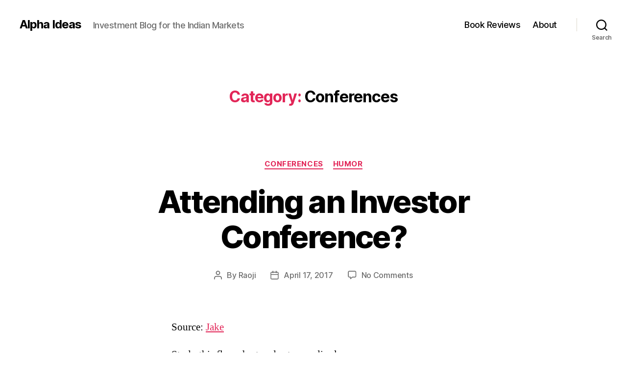

--- FILE ---
content_type: text/html; charset=UTF-8
request_url: https://alphaideas.in/category/conferences/page/2/
body_size: 23939
content:
<!DOCTYPE html>

<html class="no-js" lang="en-US">

	<head>

		<meta charset="UTF-8">
		<meta name="viewport" content="width=device-width, initial-scale=1.0">

		<link rel="profile" href="https://gmpg.org/xfn/11">

		<title>Conferences &#8211; Page 2 &#8211; Alpha Ideas</title>
<meta name='robots' content='max-image-preview:large' />
<link rel='dns-prefetch' href='//stats.wp.com' />
<link rel="alternate" type="application/rss+xml" title="Alpha Ideas &raquo; Feed" href="https://alphaideas.in/feed/" />
<link rel="alternate" type="application/rss+xml" title="Alpha Ideas &raquo; Comments Feed" href="https://alphaideas.in/comments/feed/" />
<link rel="alternate" type="application/rss+xml" title="Alpha Ideas &raquo; Conferences Category Feed" href="https://alphaideas.in/category/conferences/feed/" />
<style id='wp-img-auto-sizes-contain-inline-css'>
img:is([sizes=auto i],[sizes^="auto," i]){contain-intrinsic-size:3000px 1500px}
/*# sourceURL=wp-img-auto-sizes-contain-inline-css */
</style>
<style id='wp-emoji-styles-inline-css'>

	img.wp-smiley, img.emoji {
		display: inline !important;
		border: none !important;
		box-shadow: none !important;
		height: 1em !important;
		width: 1em !important;
		margin: 0 0.07em !important;
		vertical-align: -0.1em !important;
		background: none !important;
		padding: 0 !important;
	}
/*# sourceURL=wp-emoji-styles-inline-css */
</style>
<style id='wp-block-library-inline-css'>
:root{--wp-block-synced-color:#7a00df;--wp-block-synced-color--rgb:122,0,223;--wp-bound-block-color:var(--wp-block-synced-color);--wp-editor-canvas-background:#ddd;--wp-admin-theme-color:#007cba;--wp-admin-theme-color--rgb:0,124,186;--wp-admin-theme-color-darker-10:#006ba1;--wp-admin-theme-color-darker-10--rgb:0,107,160.5;--wp-admin-theme-color-darker-20:#005a87;--wp-admin-theme-color-darker-20--rgb:0,90,135;--wp-admin-border-width-focus:2px}@media (min-resolution:192dpi){:root{--wp-admin-border-width-focus:1.5px}}.wp-element-button{cursor:pointer}:root .has-very-light-gray-background-color{background-color:#eee}:root .has-very-dark-gray-background-color{background-color:#313131}:root .has-very-light-gray-color{color:#eee}:root .has-very-dark-gray-color{color:#313131}:root .has-vivid-green-cyan-to-vivid-cyan-blue-gradient-background{background:linear-gradient(135deg,#00d084,#0693e3)}:root .has-purple-crush-gradient-background{background:linear-gradient(135deg,#34e2e4,#4721fb 50%,#ab1dfe)}:root .has-hazy-dawn-gradient-background{background:linear-gradient(135deg,#faaca8,#dad0ec)}:root .has-subdued-olive-gradient-background{background:linear-gradient(135deg,#fafae1,#67a671)}:root .has-atomic-cream-gradient-background{background:linear-gradient(135deg,#fdd79a,#004a59)}:root .has-nightshade-gradient-background{background:linear-gradient(135deg,#330968,#31cdcf)}:root .has-midnight-gradient-background{background:linear-gradient(135deg,#020381,#2874fc)}:root{--wp--preset--font-size--normal:16px;--wp--preset--font-size--huge:42px}.has-regular-font-size{font-size:1em}.has-larger-font-size{font-size:2.625em}.has-normal-font-size{font-size:var(--wp--preset--font-size--normal)}.has-huge-font-size{font-size:var(--wp--preset--font-size--huge)}.has-text-align-center{text-align:center}.has-text-align-left{text-align:left}.has-text-align-right{text-align:right}.has-fit-text{white-space:nowrap!important}#end-resizable-editor-section{display:none}.aligncenter{clear:both}.items-justified-left{justify-content:flex-start}.items-justified-center{justify-content:center}.items-justified-right{justify-content:flex-end}.items-justified-space-between{justify-content:space-between}.screen-reader-text{border:0;clip-path:inset(50%);height:1px;margin:-1px;overflow:hidden;padding:0;position:absolute;width:1px;word-wrap:normal!important}.screen-reader-text:focus{background-color:#ddd;clip-path:none;color:#444;display:block;font-size:1em;height:auto;left:5px;line-height:normal;padding:15px 23px 14px;text-decoration:none;top:5px;width:auto;z-index:100000}html :where(.has-border-color){border-style:solid}html :where([style*=border-top-color]){border-top-style:solid}html :where([style*=border-right-color]){border-right-style:solid}html :where([style*=border-bottom-color]){border-bottom-style:solid}html :where([style*=border-left-color]){border-left-style:solid}html :where([style*=border-width]){border-style:solid}html :where([style*=border-top-width]){border-top-style:solid}html :where([style*=border-right-width]){border-right-style:solid}html :where([style*=border-bottom-width]){border-bottom-style:solid}html :where([style*=border-left-width]){border-left-style:solid}html :where(img[class*=wp-image-]){height:auto;max-width:100%}:where(figure){margin:0 0 1em}html :where(.is-position-sticky){--wp-admin--admin-bar--position-offset:var(--wp-admin--admin-bar--height,0px)}@media screen and (max-width:600px){html :where(.is-position-sticky){--wp-admin--admin-bar--position-offset:0px}}

/*# sourceURL=wp-block-library-inline-css */
</style><style id='wp-block-heading-inline-css'>
h1:where(.wp-block-heading).has-background,h2:where(.wp-block-heading).has-background,h3:where(.wp-block-heading).has-background,h4:where(.wp-block-heading).has-background,h5:where(.wp-block-heading).has-background,h6:where(.wp-block-heading).has-background{padding:1.25em 2.375em}h1.has-text-align-left[style*=writing-mode]:where([style*=vertical-lr]),h1.has-text-align-right[style*=writing-mode]:where([style*=vertical-rl]),h2.has-text-align-left[style*=writing-mode]:where([style*=vertical-lr]),h2.has-text-align-right[style*=writing-mode]:where([style*=vertical-rl]),h3.has-text-align-left[style*=writing-mode]:where([style*=vertical-lr]),h3.has-text-align-right[style*=writing-mode]:where([style*=vertical-rl]),h4.has-text-align-left[style*=writing-mode]:where([style*=vertical-lr]),h4.has-text-align-right[style*=writing-mode]:where([style*=vertical-rl]),h5.has-text-align-left[style*=writing-mode]:where([style*=vertical-lr]),h5.has-text-align-right[style*=writing-mode]:where([style*=vertical-rl]),h6.has-text-align-left[style*=writing-mode]:where([style*=vertical-lr]),h6.has-text-align-right[style*=writing-mode]:where([style*=vertical-rl]){rotate:180deg}
/*# sourceURL=https://alphaideas.in/wp-includes/blocks/heading/style.min.css */
</style>
<style id='wp-block-columns-inline-css'>
.wp-block-columns{box-sizing:border-box;display:flex;flex-wrap:wrap!important}@media (min-width:782px){.wp-block-columns{flex-wrap:nowrap!important}}.wp-block-columns{align-items:normal!important}.wp-block-columns.are-vertically-aligned-top{align-items:flex-start}.wp-block-columns.are-vertically-aligned-center{align-items:center}.wp-block-columns.are-vertically-aligned-bottom{align-items:flex-end}@media (max-width:781px){.wp-block-columns:not(.is-not-stacked-on-mobile)>.wp-block-column{flex-basis:100%!important}}@media (min-width:782px){.wp-block-columns:not(.is-not-stacked-on-mobile)>.wp-block-column{flex-basis:0;flex-grow:1}.wp-block-columns:not(.is-not-stacked-on-mobile)>.wp-block-column[style*=flex-basis]{flex-grow:0}}.wp-block-columns.is-not-stacked-on-mobile{flex-wrap:nowrap!important}.wp-block-columns.is-not-stacked-on-mobile>.wp-block-column{flex-basis:0;flex-grow:1}.wp-block-columns.is-not-stacked-on-mobile>.wp-block-column[style*=flex-basis]{flex-grow:0}:where(.wp-block-columns){margin-bottom:1.75em}:where(.wp-block-columns.has-background){padding:1.25em 2.375em}.wp-block-column{flex-grow:1;min-width:0;overflow-wrap:break-word;word-break:break-word}.wp-block-column.is-vertically-aligned-top{align-self:flex-start}.wp-block-column.is-vertically-aligned-center{align-self:center}.wp-block-column.is-vertically-aligned-bottom{align-self:flex-end}.wp-block-column.is-vertically-aligned-stretch{align-self:stretch}.wp-block-column.is-vertically-aligned-bottom,.wp-block-column.is-vertically-aligned-center,.wp-block-column.is-vertically-aligned-top{width:100%}
/*# sourceURL=https://alphaideas.in/wp-includes/blocks/columns/style.min.css */
</style>
<style id='global-styles-inline-css'>
:root{--wp--preset--aspect-ratio--square: 1;--wp--preset--aspect-ratio--4-3: 4/3;--wp--preset--aspect-ratio--3-4: 3/4;--wp--preset--aspect-ratio--3-2: 3/2;--wp--preset--aspect-ratio--2-3: 2/3;--wp--preset--aspect-ratio--16-9: 16/9;--wp--preset--aspect-ratio--9-16: 9/16;--wp--preset--color--black: #000000;--wp--preset--color--cyan-bluish-gray: #abb8c3;--wp--preset--color--white: #ffffff;--wp--preset--color--pale-pink: #f78da7;--wp--preset--color--vivid-red: #cf2e2e;--wp--preset--color--luminous-vivid-orange: #ff6900;--wp--preset--color--luminous-vivid-amber: #fcb900;--wp--preset--color--light-green-cyan: #7bdcb5;--wp--preset--color--vivid-green-cyan: #00d084;--wp--preset--color--pale-cyan-blue: #8ed1fc;--wp--preset--color--vivid-cyan-blue: #0693e3;--wp--preset--color--vivid-purple: #9b51e0;--wp--preset--color--accent: #e22658;--wp--preset--color--primary: #000000;--wp--preset--color--secondary: #6d6d6d;--wp--preset--color--subtle-background: #dbdbdb;--wp--preset--color--background: #ffffff;--wp--preset--gradient--vivid-cyan-blue-to-vivid-purple: linear-gradient(135deg,rgb(6,147,227) 0%,rgb(155,81,224) 100%);--wp--preset--gradient--light-green-cyan-to-vivid-green-cyan: linear-gradient(135deg,rgb(122,220,180) 0%,rgb(0,208,130) 100%);--wp--preset--gradient--luminous-vivid-amber-to-luminous-vivid-orange: linear-gradient(135deg,rgb(252,185,0) 0%,rgb(255,105,0) 100%);--wp--preset--gradient--luminous-vivid-orange-to-vivid-red: linear-gradient(135deg,rgb(255,105,0) 0%,rgb(207,46,46) 100%);--wp--preset--gradient--very-light-gray-to-cyan-bluish-gray: linear-gradient(135deg,rgb(238,238,238) 0%,rgb(169,184,195) 100%);--wp--preset--gradient--cool-to-warm-spectrum: linear-gradient(135deg,rgb(74,234,220) 0%,rgb(151,120,209) 20%,rgb(207,42,186) 40%,rgb(238,44,130) 60%,rgb(251,105,98) 80%,rgb(254,248,76) 100%);--wp--preset--gradient--blush-light-purple: linear-gradient(135deg,rgb(255,206,236) 0%,rgb(152,150,240) 100%);--wp--preset--gradient--blush-bordeaux: linear-gradient(135deg,rgb(254,205,165) 0%,rgb(254,45,45) 50%,rgb(107,0,62) 100%);--wp--preset--gradient--luminous-dusk: linear-gradient(135deg,rgb(255,203,112) 0%,rgb(199,81,192) 50%,rgb(65,88,208) 100%);--wp--preset--gradient--pale-ocean: linear-gradient(135deg,rgb(255,245,203) 0%,rgb(182,227,212) 50%,rgb(51,167,181) 100%);--wp--preset--gradient--electric-grass: linear-gradient(135deg,rgb(202,248,128) 0%,rgb(113,206,126) 100%);--wp--preset--gradient--midnight: linear-gradient(135deg,rgb(2,3,129) 0%,rgb(40,116,252) 100%);--wp--preset--font-size--small: 18px;--wp--preset--font-size--medium: 20px;--wp--preset--font-size--large: 26.25px;--wp--preset--font-size--x-large: 42px;--wp--preset--font-size--normal: 21px;--wp--preset--font-size--larger: 32px;--wp--preset--spacing--20: 0.44rem;--wp--preset--spacing--30: 0.67rem;--wp--preset--spacing--40: 1rem;--wp--preset--spacing--50: 1.5rem;--wp--preset--spacing--60: 2.25rem;--wp--preset--spacing--70: 3.38rem;--wp--preset--spacing--80: 5.06rem;--wp--preset--shadow--natural: 6px 6px 9px rgba(0, 0, 0, 0.2);--wp--preset--shadow--deep: 12px 12px 50px rgba(0, 0, 0, 0.4);--wp--preset--shadow--sharp: 6px 6px 0px rgba(0, 0, 0, 0.2);--wp--preset--shadow--outlined: 6px 6px 0px -3px rgb(255, 255, 255), 6px 6px rgb(0, 0, 0);--wp--preset--shadow--crisp: 6px 6px 0px rgb(0, 0, 0);}:where(.is-layout-flex){gap: 0.5em;}:where(.is-layout-grid){gap: 0.5em;}body .is-layout-flex{display: flex;}.is-layout-flex{flex-wrap: wrap;align-items: center;}.is-layout-flex > :is(*, div){margin: 0;}body .is-layout-grid{display: grid;}.is-layout-grid > :is(*, div){margin: 0;}:where(.wp-block-columns.is-layout-flex){gap: 2em;}:where(.wp-block-columns.is-layout-grid){gap: 2em;}:where(.wp-block-post-template.is-layout-flex){gap: 1.25em;}:where(.wp-block-post-template.is-layout-grid){gap: 1.25em;}.has-black-color{color: var(--wp--preset--color--black) !important;}.has-cyan-bluish-gray-color{color: var(--wp--preset--color--cyan-bluish-gray) !important;}.has-white-color{color: var(--wp--preset--color--white) !important;}.has-pale-pink-color{color: var(--wp--preset--color--pale-pink) !important;}.has-vivid-red-color{color: var(--wp--preset--color--vivid-red) !important;}.has-luminous-vivid-orange-color{color: var(--wp--preset--color--luminous-vivid-orange) !important;}.has-luminous-vivid-amber-color{color: var(--wp--preset--color--luminous-vivid-amber) !important;}.has-light-green-cyan-color{color: var(--wp--preset--color--light-green-cyan) !important;}.has-vivid-green-cyan-color{color: var(--wp--preset--color--vivid-green-cyan) !important;}.has-pale-cyan-blue-color{color: var(--wp--preset--color--pale-cyan-blue) !important;}.has-vivid-cyan-blue-color{color: var(--wp--preset--color--vivid-cyan-blue) !important;}.has-vivid-purple-color{color: var(--wp--preset--color--vivid-purple) !important;}.has-black-background-color{background-color: var(--wp--preset--color--black) !important;}.has-cyan-bluish-gray-background-color{background-color: var(--wp--preset--color--cyan-bluish-gray) !important;}.has-white-background-color{background-color: var(--wp--preset--color--white) !important;}.has-pale-pink-background-color{background-color: var(--wp--preset--color--pale-pink) !important;}.has-vivid-red-background-color{background-color: var(--wp--preset--color--vivid-red) !important;}.has-luminous-vivid-orange-background-color{background-color: var(--wp--preset--color--luminous-vivid-orange) !important;}.has-luminous-vivid-amber-background-color{background-color: var(--wp--preset--color--luminous-vivid-amber) !important;}.has-light-green-cyan-background-color{background-color: var(--wp--preset--color--light-green-cyan) !important;}.has-vivid-green-cyan-background-color{background-color: var(--wp--preset--color--vivid-green-cyan) !important;}.has-pale-cyan-blue-background-color{background-color: var(--wp--preset--color--pale-cyan-blue) !important;}.has-vivid-cyan-blue-background-color{background-color: var(--wp--preset--color--vivid-cyan-blue) !important;}.has-vivid-purple-background-color{background-color: var(--wp--preset--color--vivid-purple) !important;}.has-black-border-color{border-color: var(--wp--preset--color--black) !important;}.has-cyan-bluish-gray-border-color{border-color: var(--wp--preset--color--cyan-bluish-gray) !important;}.has-white-border-color{border-color: var(--wp--preset--color--white) !important;}.has-pale-pink-border-color{border-color: var(--wp--preset--color--pale-pink) !important;}.has-vivid-red-border-color{border-color: var(--wp--preset--color--vivid-red) !important;}.has-luminous-vivid-orange-border-color{border-color: var(--wp--preset--color--luminous-vivid-orange) !important;}.has-luminous-vivid-amber-border-color{border-color: var(--wp--preset--color--luminous-vivid-amber) !important;}.has-light-green-cyan-border-color{border-color: var(--wp--preset--color--light-green-cyan) !important;}.has-vivid-green-cyan-border-color{border-color: var(--wp--preset--color--vivid-green-cyan) !important;}.has-pale-cyan-blue-border-color{border-color: var(--wp--preset--color--pale-cyan-blue) !important;}.has-vivid-cyan-blue-border-color{border-color: var(--wp--preset--color--vivid-cyan-blue) !important;}.has-vivid-purple-border-color{border-color: var(--wp--preset--color--vivid-purple) !important;}.has-vivid-cyan-blue-to-vivid-purple-gradient-background{background: var(--wp--preset--gradient--vivid-cyan-blue-to-vivid-purple) !important;}.has-light-green-cyan-to-vivid-green-cyan-gradient-background{background: var(--wp--preset--gradient--light-green-cyan-to-vivid-green-cyan) !important;}.has-luminous-vivid-amber-to-luminous-vivid-orange-gradient-background{background: var(--wp--preset--gradient--luminous-vivid-amber-to-luminous-vivid-orange) !important;}.has-luminous-vivid-orange-to-vivid-red-gradient-background{background: var(--wp--preset--gradient--luminous-vivid-orange-to-vivid-red) !important;}.has-very-light-gray-to-cyan-bluish-gray-gradient-background{background: var(--wp--preset--gradient--very-light-gray-to-cyan-bluish-gray) !important;}.has-cool-to-warm-spectrum-gradient-background{background: var(--wp--preset--gradient--cool-to-warm-spectrum) !important;}.has-blush-light-purple-gradient-background{background: var(--wp--preset--gradient--blush-light-purple) !important;}.has-blush-bordeaux-gradient-background{background: var(--wp--preset--gradient--blush-bordeaux) !important;}.has-luminous-dusk-gradient-background{background: var(--wp--preset--gradient--luminous-dusk) !important;}.has-pale-ocean-gradient-background{background: var(--wp--preset--gradient--pale-ocean) !important;}.has-electric-grass-gradient-background{background: var(--wp--preset--gradient--electric-grass) !important;}.has-midnight-gradient-background{background: var(--wp--preset--gradient--midnight) !important;}.has-small-font-size{font-size: var(--wp--preset--font-size--small) !important;}.has-medium-font-size{font-size: var(--wp--preset--font-size--medium) !important;}.has-large-font-size{font-size: var(--wp--preset--font-size--large) !important;}.has-x-large-font-size{font-size: var(--wp--preset--font-size--x-large) !important;}
:where(.wp-block-columns.is-layout-flex){gap: 2em;}:where(.wp-block-columns.is-layout-grid){gap: 2em;}
/*# sourceURL=global-styles-inline-css */
</style>
<style id='core-block-supports-inline-css'>
.wp-container-core-columns-is-layout-9d6595d7{flex-wrap:nowrap;}
/*# sourceURL=core-block-supports-inline-css */
</style>

<style id='classic-theme-styles-inline-css'>
/*! This file is auto-generated */
.wp-block-button__link{color:#fff;background-color:#32373c;border-radius:9999px;box-shadow:none;text-decoration:none;padding:calc(.667em + 2px) calc(1.333em + 2px);font-size:1.125em}.wp-block-file__button{background:#32373c;color:#fff;text-decoration:none}
/*# sourceURL=/wp-includes/css/classic-themes.min.css */
</style>
<link rel='stylesheet' id='twentytwenty-style-css' href='https://alphaideas.in/wp-content/themes/twentytwenty/style.css?ver=3.0' media='all' />
<style id='twentytwenty-style-inline-css'>
.color-accent,.color-accent-hover:hover,.color-accent-hover:focus,:root .has-accent-color,.has-drop-cap:not(:focus):first-letter,.wp-block-button.is-style-outline,a { color: #e22658; }blockquote,.border-color-accent,.border-color-accent-hover:hover,.border-color-accent-hover:focus { border-color: #e22658; }button,.button,.faux-button,.wp-block-button__link,.wp-block-file .wp-block-file__button,input[type="button"],input[type="reset"],input[type="submit"],.bg-accent,.bg-accent-hover:hover,.bg-accent-hover:focus,:root .has-accent-background-color,.comment-reply-link { background-color: #e22658; }.fill-children-accent,.fill-children-accent * { fill: #e22658; }:root .has-background-color,button,.button,.faux-button,.wp-block-button__link,.wp-block-file__button,input[type="button"],input[type="reset"],input[type="submit"],.wp-block-button,.comment-reply-link,.has-background.has-primary-background-color:not(.has-text-color),.has-background.has-primary-background-color *:not(.has-text-color),.has-background.has-accent-background-color:not(.has-text-color),.has-background.has-accent-background-color *:not(.has-text-color) { color: #ffffff; }:root .has-background-background-color { background-color: #ffffff; }body,.entry-title a,:root .has-primary-color { color: #000000; }:root .has-primary-background-color { background-color: #000000; }cite,figcaption,.wp-caption-text,.post-meta,.entry-content .wp-block-archives li,.entry-content .wp-block-categories li,.entry-content .wp-block-latest-posts li,.wp-block-latest-comments__comment-date,.wp-block-latest-posts__post-date,.wp-block-embed figcaption,.wp-block-image figcaption,.wp-block-pullquote cite,.comment-metadata,.comment-respond .comment-notes,.comment-respond .logged-in-as,.pagination .dots,.entry-content hr:not(.has-background),hr.styled-separator,:root .has-secondary-color { color: #6d6d6d; }:root .has-secondary-background-color { background-color: #6d6d6d; }pre,fieldset,input,textarea,table,table *,hr { border-color: #dbdbdb; }caption,code,code,kbd,samp,.wp-block-table.is-style-stripes tbody tr:nth-child(odd),:root .has-subtle-background-background-color { background-color: #dbdbdb; }.wp-block-table.is-style-stripes { border-bottom-color: #dbdbdb; }.wp-block-latest-posts.is-grid li { border-top-color: #dbdbdb; }:root .has-subtle-background-color { color: #dbdbdb; }body:not(.overlay-header) .primary-menu > li > a,body:not(.overlay-header) .primary-menu > li > .icon,.modal-menu a,.footer-menu a, .footer-widgets a:where(:not(.wp-block-button__link)),#site-footer .wp-block-button.is-style-outline,.wp-block-pullquote:before,.singular:not(.overlay-header) .entry-header a,.archive-header a,.header-footer-group .color-accent,.header-footer-group .color-accent-hover:hover { color: #cd2653; }.social-icons a,#site-footer button:not(.toggle),#site-footer .button,#site-footer .faux-button,#site-footer .wp-block-button__link,#site-footer .wp-block-file__button,#site-footer input[type="button"],#site-footer input[type="reset"],#site-footer input[type="submit"] { background-color: #cd2653; }.header-footer-group,body:not(.overlay-header) #site-header .toggle,.menu-modal .toggle { color: #000000; }body:not(.overlay-header) .primary-menu ul { background-color: #000000; }body:not(.overlay-header) .primary-menu > li > ul:after { border-bottom-color: #000000; }body:not(.overlay-header) .primary-menu ul ul:after { border-left-color: #000000; }.site-description,body:not(.overlay-header) .toggle-inner .toggle-text,.widget .post-date,.widget .rss-date,.widget_archive li,.widget_categories li,.widget cite,.widget_pages li,.widget_meta li,.widget_nav_menu li,.powered-by-wordpress,.footer-credits .privacy-policy,.to-the-top,.singular .entry-header .post-meta,.singular:not(.overlay-header) .entry-header .post-meta a { color: #6d6d6d; }.header-footer-group pre,.header-footer-group fieldset,.header-footer-group input,.header-footer-group textarea,.header-footer-group table,.header-footer-group table *,.footer-nav-widgets-wrapper,#site-footer,.menu-modal nav *,.footer-widgets-outer-wrapper,.footer-top { border-color: #dcd7ca; }.header-footer-group table caption,body:not(.overlay-header) .header-inner .toggle-wrapper::before { background-color: #dcd7ca; }
/*# sourceURL=twentytwenty-style-inline-css */
</style>
<link rel='stylesheet' id='twentytwenty-fonts-css' href='https://alphaideas.in/wp-content/themes/twentytwenty/assets/css/font-inter.css?ver=3.0' media='all' />
<link rel='stylesheet' id='twentytwenty-print-style-css' href='https://alphaideas.in/wp-content/themes/twentytwenty/print.css?ver=3.0' media='print' />
<link rel='stylesheet' id='twentytwenty-jetpack-css' href='https://alphaideas.in/wp-content/plugins/jetpack/modules/theme-tools/compat/twentytwenty.css?ver=15.4' media='all' />
<link rel='stylesheet' id='sharedaddy-css' href='https://alphaideas.in/wp-content/plugins/jetpack/modules/sharedaddy/sharing.css?ver=15.4' media='all' />
<link rel='stylesheet' id='social-logos-css' href='https://alphaideas.in/wp-content/plugins/jetpack/_inc/social-logos/social-logos.min.css?ver=15.4' media='all' />
<script src="https://alphaideas.in/wp-content/themes/twentytwenty/assets/js/index.js?ver=3.0" id="twentytwenty-js-js" defer data-wp-strategy="defer"></script>
<link rel="https://api.w.org/" href="https://alphaideas.in/wp-json/" /><link rel="alternate" title="JSON" type="application/json" href="https://alphaideas.in/wp-json/wp/v2/categories/1647" /><link rel="EditURI" type="application/rsd+xml" title="RSD" href="https://alphaideas.in/xmlrpc.php?rsd" />
<meta name="generator" content="WordPress 6.9" />
	<style>img#wpstats{display:none}</style>
		<script>
document.documentElement.className = document.documentElement.className.replace( 'no-js', 'js' );
//# sourceURL=twentytwenty_no_js_class
</script>
<style id="custom-background-css">
body.custom-background { background-color: #ffffff; }
</style>
	
<!-- Jetpack Open Graph Tags -->
<meta property="og:type" content="website" />
<meta property="og:title" content="Conferences &#8211; Page 2 &#8211; Alpha Ideas" />
<meta property="og:url" content="https://alphaideas.in/category/conferences/" />
<meta property="og:site_name" content="Alpha Ideas" />
<meta property="og:image" content="https://alphaideas.in/wp-content/uploads/2017/01/cropped-alphaLogo_6210.jpg" />
<meta property="og:image:width" content="512" />
<meta property="og:image:height" content="512" />
<meta property="og:image:alt" content="" />
<meta property="og:locale" content="en_US" />
<meta name="twitter:site" content="@alphaideas" />

<!-- End Jetpack Open Graph Tags -->
<link rel="icon" href="https://alphaideas.in/wp-content/uploads/2017/01/cropped-alphaLogo_6210-32x32.jpg" sizes="32x32" />
<link rel="icon" href="https://alphaideas.in/wp-content/uploads/2017/01/cropped-alphaLogo_6210-192x192.jpg" sizes="192x192" />
<link rel="apple-touch-icon" href="https://alphaideas.in/wp-content/uploads/2017/01/cropped-alphaLogo_6210-180x180.jpg" />
<meta name="msapplication-TileImage" content="https://alphaideas.in/wp-content/uploads/2017/01/cropped-alphaLogo_6210-270x270.jpg" />

	<style id='jetpack-block-subscriptions-inline-css'>
.is-style-compact .is-not-subscriber .wp-block-button__link,.is-style-compact .is-not-subscriber .wp-block-jetpack-subscriptions__button{border-end-start-radius:0!important;border-start-start-radius:0!important;margin-inline-start:0!important}.is-style-compact .is-not-subscriber .components-text-control__input,.is-style-compact .is-not-subscriber p#subscribe-email input[type=email]{border-end-end-radius:0!important;border-start-end-radius:0!important}.is-style-compact:not(.wp-block-jetpack-subscriptions__use-newline) .components-text-control__input{border-inline-end-width:0!important}.wp-block-jetpack-subscriptions.wp-block-jetpack-subscriptions__supports-newline .wp-block-jetpack-subscriptions__form-container{display:flex;flex-direction:column}.wp-block-jetpack-subscriptions.wp-block-jetpack-subscriptions__supports-newline:not(.wp-block-jetpack-subscriptions__use-newline) .is-not-subscriber .wp-block-jetpack-subscriptions__form-elements{align-items:flex-start;display:flex}.wp-block-jetpack-subscriptions.wp-block-jetpack-subscriptions__supports-newline:not(.wp-block-jetpack-subscriptions__use-newline) p#subscribe-submit{display:flex;justify-content:center}.wp-block-jetpack-subscriptions.wp-block-jetpack-subscriptions__supports-newline .wp-block-jetpack-subscriptions__form .wp-block-jetpack-subscriptions__button,.wp-block-jetpack-subscriptions.wp-block-jetpack-subscriptions__supports-newline .wp-block-jetpack-subscriptions__form .wp-block-jetpack-subscriptions__textfield .components-text-control__input,.wp-block-jetpack-subscriptions.wp-block-jetpack-subscriptions__supports-newline .wp-block-jetpack-subscriptions__form button,.wp-block-jetpack-subscriptions.wp-block-jetpack-subscriptions__supports-newline .wp-block-jetpack-subscriptions__form input[type=email],.wp-block-jetpack-subscriptions.wp-block-jetpack-subscriptions__supports-newline form .wp-block-jetpack-subscriptions__button,.wp-block-jetpack-subscriptions.wp-block-jetpack-subscriptions__supports-newline form .wp-block-jetpack-subscriptions__textfield .components-text-control__input,.wp-block-jetpack-subscriptions.wp-block-jetpack-subscriptions__supports-newline form button,.wp-block-jetpack-subscriptions.wp-block-jetpack-subscriptions__supports-newline form input[type=email]{box-sizing:border-box;cursor:pointer;line-height:1.3;min-width:auto!important;white-space:nowrap!important}.wp-block-jetpack-subscriptions.wp-block-jetpack-subscriptions__supports-newline .wp-block-jetpack-subscriptions__form input[type=email]::placeholder,.wp-block-jetpack-subscriptions.wp-block-jetpack-subscriptions__supports-newline .wp-block-jetpack-subscriptions__form input[type=email]:disabled,.wp-block-jetpack-subscriptions.wp-block-jetpack-subscriptions__supports-newline form input[type=email]::placeholder,.wp-block-jetpack-subscriptions.wp-block-jetpack-subscriptions__supports-newline form input[type=email]:disabled{color:currentColor;opacity:.5}.wp-block-jetpack-subscriptions.wp-block-jetpack-subscriptions__supports-newline .wp-block-jetpack-subscriptions__form .wp-block-jetpack-subscriptions__button,.wp-block-jetpack-subscriptions.wp-block-jetpack-subscriptions__supports-newline .wp-block-jetpack-subscriptions__form button,.wp-block-jetpack-subscriptions.wp-block-jetpack-subscriptions__supports-newline form .wp-block-jetpack-subscriptions__button,.wp-block-jetpack-subscriptions.wp-block-jetpack-subscriptions__supports-newline form button{border-color:#0000;border-style:solid}.wp-block-jetpack-subscriptions.wp-block-jetpack-subscriptions__supports-newline .wp-block-jetpack-subscriptions__form .wp-block-jetpack-subscriptions__textfield,.wp-block-jetpack-subscriptions.wp-block-jetpack-subscriptions__supports-newline .wp-block-jetpack-subscriptions__form p#subscribe-email,.wp-block-jetpack-subscriptions.wp-block-jetpack-subscriptions__supports-newline form .wp-block-jetpack-subscriptions__textfield,.wp-block-jetpack-subscriptions.wp-block-jetpack-subscriptions__supports-newline form p#subscribe-email{background:#0000;flex-grow:1}.wp-block-jetpack-subscriptions.wp-block-jetpack-subscriptions__supports-newline .wp-block-jetpack-subscriptions__form .wp-block-jetpack-subscriptions__textfield .components-base-control__field,.wp-block-jetpack-subscriptions.wp-block-jetpack-subscriptions__supports-newline .wp-block-jetpack-subscriptions__form .wp-block-jetpack-subscriptions__textfield .components-text-control__input,.wp-block-jetpack-subscriptions.wp-block-jetpack-subscriptions__supports-newline .wp-block-jetpack-subscriptions__form .wp-block-jetpack-subscriptions__textfield input[type=email],.wp-block-jetpack-subscriptions.wp-block-jetpack-subscriptions__supports-newline .wp-block-jetpack-subscriptions__form p#subscribe-email .components-base-control__field,.wp-block-jetpack-subscriptions.wp-block-jetpack-subscriptions__supports-newline .wp-block-jetpack-subscriptions__form p#subscribe-email .components-text-control__input,.wp-block-jetpack-subscriptions.wp-block-jetpack-subscriptions__supports-newline .wp-block-jetpack-subscriptions__form p#subscribe-email input[type=email],.wp-block-jetpack-subscriptions.wp-block-jetpack-subscriptions__supports-newline form .wp-block-jetpack-subscriptions__textfield .components-base-control__field,.wp-block-jetpack-subscriptions.wp-block-jetpack-subscriptions__supports-newline form .wp-block-jetpack-subscriptions__textfield .components-text-control__input,.wp-block-jetpack-subscriptions.wp-block-jetpack-subscriptions__supports-newline form .wp-block-jetpack-subscriptions__textfield input[type=email],.wp-block-jetpack-subscriptions.wp-block-jetpack-subscriptions__supports-newline form p#subscribe-email .components-base-control__field,.wp-block-jetpack-subscriptions.wp-block-jetpack-subscriptions__supports-newline form p#subscribe-email .components-text-control__input,.wp-block-jetpack-subscriptions.wp-block-jetpack-subscriptions__supports-newline form p#subscribe-email input[type=email]{height:auto;margin:0;width:100%}.wp-block-jetpack-subscriptions.wp-block-jetpack-subscriptions__supports-newline .wp-block-jetpack-subscriptions__form p#subscribe-email,.wp-block-jetpack-subscriptions.wp-block-jetpack-subscriptions__supports-newline .wp-block-jetpack-subscriptions__form p#subscribe-submit,.wp-block-jetpack-subscriptions.wp-block-jetpack-subscriptions__supports-newline form p#subscribe-email,.wp-block-jetpack-subscriptions.wp-block-jetpack-subscriptions__supports-newline form p#subscribe-submit{line-height:0;margin:0;padding:0}.wp-block-jetpack-subscriptions.wp-block-jetpack-subscriptions__supports-newline.wp-block-jetpack-subscriptions__show-subs .wp-block-jetpack-subscriptions__subscount{font-size:16px;margin:8px 0;text-align:end}.wp-block-jetpack-subscriptions.wp-block-jetpack-subscriptions__supports-newline.wp-block-jetpack-subscriptions__use-newline .wp-block-jetpack-subscriptions__form-elements{display:block}.wp-block-jetpack-subscriptions.wp-block-jetpack-subscriptions__supports-newline.wp-block-jetpack-subscriptions__use-newline .wp-block-jetpack-subscriptions__button,.wp-block-jetpack-subscriptions.wp-block-jetpack-subscriptions__supports-newline.wp-block-jetpack-subscriptions__use-newline button{display:inline-block;max-width:100%}.wp-block-jetpack-subscriptions.wp-block-jetpack-subscriptions__supports-newline.wp-block-jetpack-subscriptions__use-newline .wp-block-jetpack-subscriptions__subscount{text-align:start}#subscribe-submit.is-link{text-align:center;width:auto!important}#subscribe-submit.is-link a{margin-left:0!important;margin-top:0!important;width:auto!important}@keyframes jetpack-memberships_button__spinner-animation{to{transform:rotate(1turn)}}.jetpack-memberships-spinner{display:none;height:1em;margin:0 0 0 5px;width:1em}.jetpack-memberships-spinner svg{height:100%;margin-bottom:-2px;width:100%}.jetpack-memberships-spinner-rotating{animation:jetpack-memberships_button__spinner-animation .75s linear infinite;transform-origin:center}.is-loading .jetpack-memberships-spinner{display:inline-block}body.jetpack-memberships-modal-open{overflow:hidden}dialog.jetpack-memberships-modal{opacity:1}dialog.jetpack-memberships-modal,dialog.jetpack-memberships-modal iframe{background:#0000;border:0;bottom:0;box-shadow:none;height:100%;left:0;margin:0;padding:0;position:fixed;right:0;top:0;width:100%}dialog.jetpack-memberships-modal::backdrop{background-color:#000;opacity:.7;transition:opacity .2s ease-out}dialog.jetpack-memberships-modal.is-loading,dialog.jetpack-memberships-modal.is-loading::backdrop{opacity:0}
/*# sourceURL=https://alphaideas.in/wp-content/plugins/jetpack/_inc/blocks/subscriptions/view.css?minify=false */
</style>
</head>

	<body class="archive paged category category-conferences category-1647 custom-background wp-embed-responsive paged-2 category-paged-2 wp-theme-twentytwenty enable-search-modal has-no-pagination showing-comments show-avatars footer-top-visible reduced-spacing">

		<a class="skip-link screen-reader-text" href="#site-content">Skip to the content</a>
		<header id="site-header" class="header-footer-group">

			<div class="header-inner section-inner">

				<div class="header-titles-wrapper">

					
						<button class="toggle search-toggle mobile-search-toggle" data-toggle-target=".search-modal" data-toggle-body-class="showing-search-modal" data-set-focus=".search-modal .search-field" aria-expanded="false">
							<span class="toggle-inner">
								<span class="toggle-icon">
									<svg class="svg-icon" aria-hidden="true" role="img" focusable="false" xmlns="http://www.w3.org/2000/svg" width="23" height="23" viewBox="0 0 23 23"><path d="M38.710696,48.0601792 L43,52.3494831 L41.3494831,54 L37.0601792,49.710696 C35.2632422,51.1481185 32.9839107,52.0076499 30.5038249,52.0076499 C24.7027226,52.0076499 20,47.3049272 20,41.5038249 C20,35.7027226 24.7027226,31 30.5038249,31 C36.3049272,31 41.0076499,35.7027226 41.0076499,41.5038249 C41.0076499,43.9839107 40.1481185,46.2632422 38.710696,48.0601792 Z M36.3875844,47.1716785 C37.8030221,45.7026647 38.6734666,43.7048964 38.6734666,41.5038249 C38.6734666,36.9918565 35.0157934,33.3341833 30.5038249,33.3341833 C25.9918565,33.3341833 22.3341833,36.9918565 22.3341833,41.5038249 C22.3341833,46.0157934 25.9918565,49.6734666 30.5038249,49.6734666 C32.7048964,49.6734666 34.7026647,48.8030221 36.1716785,47.3875844 C36.2023931,47.347638 36.2360451,47.3092237 36.2726343,47.2726343 C36.3092237,47.2360451 36.347638,47.2023931 36.3875844,47.1716785 Z" transform="translate(-20 -31)" /></svg>								</span>
								<span class="toggle-text">Search</span>
							</span>
						</button><!-- .search-toggle -->

					
					<div class="header-titles">

						<div class="site-title faux-heading"><a href="https://alphaideas.in/" rel="home">Alpha Ideas</a></div><div class="site-description">Investment Blog for the Indian Markets</div><!-- .site-description -->
					</div><!-- .header-titles -->

					<button class="toggle nav-toggle mobile-nav-toggle" data-toggle-target=".menu-modal"  data-toggle-body-class="showing-menu-modal" aria-expanded="false" data-set-focus=".close-nav-toggle">
						<span class="toggle-inner">
							<span class="toggle-icon">
								<svg class="svg-icon" aria-hidden="true" role="img" focusable="false" xmlns="http://www.w3.org/2000/svg" width="26" height="7" viewBox="0 0 26 7"><path fill-rule="evenodd" d="M332.5,45 C330.567003,45 329,43.4329966 329,41.5 C329,39.5670034 330.567003,38 332.5,38 C334.432997,38 336,39.5670034 336,41.5 C336,43.4329966 334.432997,45 332.5,45 Z M342,45 C340.067003,45 338.5,43.4329966 338.5,41.5 C338.5,39.5670034 340.067003,38 342,38 C343.932997,38 345.5,39.5670034 345.5,41.5 C345.5,43.4329966 343.932997,45 342,45 Z M351.5,45 C349.567003,45 348,43.4329966 348,41.5 C348,39.5670034 349.567003,38 351.5,38 C353.432997,38 355,39.5670034 355,41.5 C355,43.4329966 353.432997,45 351.5,45 Z" transform="translate(-329 -38)" /></svg>							</span>
							<span class="toggle-text">Menu</span>
						</span>
					</button><!-- .nav-toggle -->

				</div><!-- .header-titles-wrapper -->

				<div class="header-navigation-wrapper">

					
							<nav class="primary-menu-wrapper" aria-label="Horizontal">

								<ul class="primary-menu reset-list-style">

								<li class="page_item page-item-16245"><a href="https://alphaideas.in/book-reviews/">Book Reviews</a></li>
<li class="page_item page-item-232"><a href="https://alphaideas.in/about/">About</a></li>

								</ul>

							</nav><!-- .primary-menu-wrapper -->

						
						<div class="header-toggles hide-no-js">

						
							<div class="toggle-wrapper search-toggle-wrapper">

								<button class="toggle search-toggle desktop-search-toggle" data-toggle-target=".search-modal" data-toggle-body-class="showing-search-modal" data-set-focus=".search-modal .search-field" aria-expanded="false">
									<span class="toggle-inner">
										<svg class="svg-icon" aria-hidden="true" role="img" focusable="false" xmlns="http://www.w3.org/2000/svg" width="23" height="23" viewBox="0 0 23 23"><path d="M38.710696,48.0601792 L43,52.3494831 L41.3494831,54 L37.0601792,49.710696 C35.2632422,51.1481185 32.9839107,52.0076499 30.5038249,52.0076499 C24.7027226,52.0076499 20,47.3049272 20,41.5038249 C20,35.7027226 24.7027226,31 30.5038249,31 C36.3049272,31 41.0076499,35.7027226 41.0076499,41.5038249 C41.0076499,43.9839107 40.1481185,46.2632422 38.710696,48.0601792 Z M36.3875844,47.1716785 C37.8030221,45.7026647 38.6734666,43.7048964 38.6734666,41.5038249 C38.6734666,36.9918565 35.0157934,33.3341833 30.5038249,33.3341833 C25.9918565,33.3341833 22.3341833,36.9918565 22.3341833,41.5038249 C22.3341833,46.0157934 25.9918565,49.6734666 30.5038249,49.6734666 C32.7048964,49.6734666 34.7026647,48.8030221 36.1716785,47.3875844 C36.2023931,47.347638 36.2360451,47.3092237 36.2726343,47.2726343 C36.3092237,47.2360451 36.347638,47.2023931 36.3875844,47.1716785 Z" transform="translate(-20 -31)" /></svg>										<span class="toggle-text">Search</span>
									</span>
								</button><!-- .search-toggle -->

							</div>

							
						</div><!-- .header-toggles -->
						
				</div><!-- .header-navigation-wrapper -->

			</div><!-- .header-inner -->

			<div class="search-modal cover-modal header-footer-group" data-modal-target-string=".search-modal" role="dialog" aria-modal="true" aria-label="Search">

	<div class="search-modal-inner modal-inner">

		<div class="section-inner">

			<form role="search" aria-label="Search for:" method="get" class="search-form" action="https://alphaideas.in/">
	<label for="search-form-1">
		<span class="screen-reader-text">
			Search for:		</span>
		<input type="search" id="search-form-1" class="search-field" placeholder="Search &hellip;" value="" name="s" />
	</label>
	<input type="submit" class="search-submit" value="Search" />
</form>

			<button class="toggle search-untoggle close-search-toggle fill-children-current-color" data-toggle-target=".search-modal" data-toggle-body-class="showing-search-modal" data-set-focus=".search-modal .search-field">
				<span class="screen-reader-text">
					Close search				</span>
				<svg class="svg-icon" aria-hidden="true" role="img" focusable="false" xmlns="http://www.w3.org/2000/svg" width="16" height="16" viewBox="0 0 16 16"><polygon fill="" fill-rule="evenodd" points="6.852 7.649 .399 1.195 1.445 .149 7.899 6.602 14.352 .149 15.399 1.195 8.945 7.649 15.399 14.102 14.352 15.149 7.899 8.695 1.445 15.149 .399 14.102" /></svg>			</button><!-- .search-toggle -->

		</div><!-- .section-inner -->

	</div><!-- .search-modal-inner -->

</div><!-- .menu-modal -->

		</header><!-- #site-header -->

		
<div class="menu-modal cover-modal header-footer-group" data-modal-target-string=".menu-modal">

	<div class="menu-modal-inner modal-inner">

		<div class="menu-wrapper section-inner">

			<div class="menu-top">

				<button class="toggle close-nav-toggle fill-children-current-color" data-toggle-target=".menu-modal" data-toggle-body-class="showing-menu-modal" data-set-focus=".menu-modal">
					<span class="toggle-text">Close Menu</span>
					<svg class="svg-icon" aria-hidden="true" role="img" focusable="false" xmlns="http://www.w3.org/2000/svg" width="16" height="16" viewBox="0 0 16 16"><polygon fill="" fill-rule="evenodd" points="6.852 7.649 .399 1.195 1.445 .149 7.899 6.602 14.352 .149 15.399 1.195 8.945 7.649 15.399 14.102 14.352 15.149 7.899 8.695 1.445 15.149 .399 14.102" /></svg>				</button><!-- .nav-toggle -->

				
					<nav class="mobile-menu" aria-label="Mobile">

						<ul class="modal-menu reset-list-style">

						<li class="page_item page-item-16245"><div class="ancestor-wrapper"><a href="https://alphaideas.in/book-reviews/">Book Reviews</a></div><!-- .ancestor-wrapper --></li>
<li class="page_item page-item-232"><div class="ancestor-wrapper"><a href="https://alphaideas.in/about/">About</a></div><!-- .ancestor-wrapper --></li>

						</ul>

					</nav>

					
			</div><!-- .menu-top -->

			<div class="menu-bottom">

				
			</div><!-- .menu-bottom -->

		</div><!-- .menu-wrapper -->

	</div><!-- .menu-modal-inner -->

</div><!-- .menu-modal -->

<main id="site-content">

	
		<header class="archive-header has-text-align-center header-footer-group">

			<div class="archive-header-inner section-inner medium">

									<h1 class="archive-title"><span class="color-accent">Category:</span> <span>Conferences</span></h1>
				
				
			</div><!-- .archive-header-inner -->

		</header><!-- .archive-header -->

		
<article class="post-17274 post type-post status-publish format-standard hentry category-conferences category-humor" id="post-17274">

	
<header class="entry-header has-text-align-center">

	<div class="entry-header-inner section-inner medium">

		
			<div class="entry-categories">
				<span class="screen-reader-text">
					Categories				</span>
				<div class="entry-categories-inner">
					<a href="https://alphaideas.in/category/conferences/" rel="category tag">Conferences</a> <a href="https://alphaideas.in/category/humor/" rel="category tag">Humor</a>				</div><!-- .entry-categories-inner -->
			</div><!-- .entry-categories -->

			<h2 class="entry-title heading-size-1"><a href="https://alphaideas.in/2017/04/17/attending-investor-conference/">Attending an Investor Conference?</a></h2>
		<div class="post-meta-wrapper post-meta-single post-meta-single-top">

			<ul class="post-meta">

									<li class="post-author meta-wrapper">
						<span class="meta-icon">
							<span class="screen-reader-text">
								Post author							</span>
							<svg class="svg-icon" aria-hidden="true" role="img" focusable="false" xmlns="http://www.w3.org/2000/svg" width="18" height="20" viewBox="0 0 18 20"><path fill="" d="M18,19 C18,19.5522847 17.5522847,20 17,20 C16.4477153,20 16,19.5522847 16,19 L16,17 C16,15.3431458 14.6568542,14 13,14 L5,14 C3.34314575,14 2,15.3431458 2,17 L2,19 C2,19.5522847 1.55228475,20 1,20 C0.44771525,20 0,19.5522847 0,19 L0,17 C0,14.2385763 2.23857625,12 5,12 L13,12 C15.7614237,12 18,14.2385763 18,17 L18,19 Z M9,10 C6.23857625,10 4,7.76142375 4,5 C4,2.23857625 6.23857625,0 9,0 C11.7614237,0 14,2.23857625 14,5 C14,7.76142375 11.7614237,10 9,10 Z M9,8 C10.6568542,8 12,6.65685425 12,5 C12,3.34314575 10.6568542,2 9,2 C7.34314575,2 6,3.34314575 6,5 C6,6.65685425 7.34314575,8 9,8 Z" /></svg>						</span>
						<span class="meta-text">
							By <a href="https://alphaideas.in/author/raoji/">Raoji</a>						</span>
					</li>
										<li class="post-date meta-wrapper">
						<span class="meta-icon">
							<span class="screen-reader-text">
								Post date							</span>
							<svg class="svg-icon" aria-hidden="true" role="img" focusable="false" xmlns="http://www.w3.org/2000/svg" width="18" height="19" viewBox="0 0 18 19"><path fill="" d="M4.60069444,4.09375 L3.25,4.09375 C2.47334957,4.09375 1.84375,4.72334957 1.84375,5.5 L1.84375,7.26736111 L16.15625,7.26736111 L16.15625,5.5 C16.15625,4.72334957 15.5266504,4.09375 14.75,4.09375 L13.3993056,4.09375 L13.3993056,4.55555556 C13.3993056,5.02154581 13.0215458,5.39930556 12.5555556,5.39930556 C12.0895653,5.39930556 11.7118056,5.02154581 11.7118056,4.55555556 L11.7118056,4.09375 L6.28819444,4.09375 L6.28819444,4.55555556 C6.28819444,5.02154581 5.9104347,5.39930556 5.44444444,5.39930556 C4.97845419,5.39930556 4.60069444,5.02154581 4.60069444,4.55555556 L4.60069444,4.09375 Z M6.28819444,2.40625 L11.7118056,2.40625 L11.7118056,1 C11.7118056,0.534009742 12.0895653,0.15625 12.5555556,0.15625 C13.0215458,0.15625 13.3993056,0.534009742 13.3993056,1 L13.3993056,2.40625 L14.75,2.40625 C16.4586309,2.40625 17.84375,3.79136906 17.84375,5.5 L17.84375,15.875 C17.84375,17.5836309 16.4586309,18.96875 14.75,18.96875 L3.25,18.96875 C1.54136906,18.96875 0.15625,17.5836309 0.15625,15.875 L0.15625,5.5 C0.15625,3.79136906 1.54136906,2.40625 3.25,2.40625 L4.60069444,2.40625 L4.60069444,1 C4.60069444,0.534009742 4.97845419,0.15625 5.44444444,0.15625 C5.9104347,0.15625 6.28819444,0.534009742 6.28819444,1 L6.28819444,2.40625 Z M1.84375,8.95486111 L1.84375,15.875 C1.84375,16.6516504 2.47334957,17.28125 3.25,17.28125 L14.75,17.28125 C15.5266504,17.28125 16.15625,16.6516504 16.15625,15.875 L16.15625,8.95486111 L1.84375,8.95486111 Z" /></svg>						</span>
						<span class="meta-text">
							<a href="https://alphaideas.in/2017/04/17/attending-investor-conference/">April 17, 2017</a>
						</span>
					</li>
										<li class="post-comment-link meta-wrapper">
						<span class="meta-icon">
							<svg class="svg-icon" aria-hidden="true" role="img" focusable="false" xmlns="http://www.w3.org/2000/svg" width="19" height="19" viewBox="0 0 19 19"><path d="M9.43016863,13.2235931 C9.58624731,13.094699 9.7823475,13.0241935 9.98476849,13.0241935 L15.0564516,13.0241935 C15.8581553,13.0241935 16.5080645,12.3742843 16.5080645,11.5725806 L16.5080645,3.44354839 C16.5080645,2.64184472 15.8581553,1.99193548 15.0564516,1.99193548 L3.44354839,1.99193548 C2.64184472,1.99193548 1.99193548,2.64184472 1.99193548,3.44354839 L1.99193548,11.5725806 C1.99193548,12.3742843 2.64184472,13.0241935 3.44354839,13.0241935 L5.76612903,13.0241935 C6.24715123,13.0241935 6.63709677,13.4141391 6.63709677,13.8951613 L6.63709677,15.5301903 L9.43016863,13.2235931 Z M3.44354839,14.766129 C1.67980032,14.766129 0.25,13.3363287 0.25,11.5725806 L0.25,3.44354839 C0.25,1.67980032 1.67980032,0.25 3.44354839,0.25 L15.0564516,0.25 C16.8201997,0.25 18.25,1.67980032 18.25,3.44354839 L18.25,11.5725806 C18.25,13.3363287 16.8201997,14.766129 15.0564516,14.766129 L10.2979143,14.766129 L6.32072889,18.0506004 C5.75274472,18.5196577 4.89516129,18.1156602 4.89516129,17.3790323 L4.89516129,14.766129 L3.44354839,14.766129 Z" /></svg>						</span>
						<span class="meta-text">
							<a href="https://alphaideas.in/2017/04/17/attending-investor-conference/#respond">No Comments<span class="screen-reader-text"> on Attending an Investor Conference?</span></a>						</span>
					</li>
					
			</ul><!-- .post-meta -->

		</div><!-- .post-meta-wrapper -->

		
	</div><!-- .entry-header-inner -->

</header><!-- .entry-header -->

	<div class="post-inner thin ">

		<div class="entry-content">

			<p>Source: <a href="https://twitter.com/jakevdp" target="_blank">Jake</a></p>
<p>Study this flow chart and act accordingly</p>
<p><a href="https://alphaideas.in/wp-content/uploads/2017/04/C9YeDY7UQAEfULN.jpg"><img fetchpriority="high" decoding="async" class="aligncenter size-full wp-image-17275" src="https://alphaideas.in/wp-content/uploads/2017/04/C9YeDY7UQAEfULN.jpg" alt="" width="553" height="526" srcset="https://alphaideas.in/wp-content/uploads/2017/04/C9YeDY7UQAEfULN.jpg 553w, https://alphaideas.in/wp-content/uploads/2017/04/C9YeDY7UQAEfULN-300x285.jpg 300w" sizes="(max-width: 553px) 100vw, 553px" /></a></p>
<div class="sharedaddy sd-sharing-enabled"><div class="robots-nocontent sd-block sd-social sd-social-icon-text sd-sharing"><h3 class="sd-title">Share this:</h3><div class="sd-content"><ul><li class="share-facebook"><a rel="nofollow noopener noreferrer"
				data-shared="sharing-facebook-17274"
				class="share-facebook sd-button share-icon"
				href="https://alphaideas.in/2017/04/17/attending-investor-conference/?share=facebook"
				target="_blank"
				aria-labelledby="sharing-facebook-17274"
				>
				<span id="sharing-facebook-17274" hidden>Click to share on Facebook (Opens in new window)</span>
				<span>Facebook</span>
			</a></li><li class="share-linkedin"><a rel="nofollow noopener noreferrer"
				data-shared="sharing-linkedin-17274"
				class="share-linkedin sd-button share-icon"
				href="https://alphaideas.in/2017/04/17/attending-investor-conference/?share=linkedin"
				target="_blank"
				aria-labelledby="sharing-linkedin-17274"
				>
				<span id="sharing-linkedin-17274" hidden>Click to share on LinkedIn (Opens in new window)</span>
				<span>LinkedIn</span>
			</a></li><li class="share-twitter"><a rel="nofollow noopener noreferrer"
				data-shared="sharing-twitter-17274"
				class="share-twitter sd-button share-icon"
				href="https://alphaideas.in/2017/04/17/attending-investor-conference/?share=twitter"
				target="_blank"
				aria-labelledby="sharing-twitter-17274"
				>
				<span id="sharing-twitter-17274" hidden>Click to share on X (Opens in new window)</span>
				<span>X</span>
			</a></li><li class="share-jetpack-whatsapp"><a rel="nofollow noopener noreferrer"
				data-shared="sharing-whatsapp-17274"
				class="share-jetpack-whatsapp sd-button share-icon"
				href="https://alphaideas.in/2017/04/17/attending-investor-conference/?share=jetpack-whatsapp"
				target="_blank"
				aria-labelledby="sharing-whatsapp-17274"
				>
				<span id="sharing-whatsapp-17274" hidden>Click to share on WhatsApp (Opens in new window)</span>
				<span>WhatsApp</span>
			</a></li><li class="share-email"><a rel="nofollow noopener noreferrer"
				data-shared="sharing-email-17274"
				class="share-email sd-button share-icon"
				href="mailto:?subject=%5BShared%20Post%5D%20Attending%20an%20Investor%20Conference%3F&#038;body=https%3A%2F%2Falphaideas.in%2F2017%2F04%2F17%2Fattending-investor-conference%2F&#038;share=email"
				target="_blank"
				aria-labelledby="sharing-email-17274"
				data-email-share-error-title="Do you have email set up?" data-email-share-error-text="If you&#039;re having problems sharing via email, you might not have email set up for your browser. You may need to create a new email yourself." data-email-share-nonce="2338d6e5df" data-email-share-track-url="https://alphaideas.in/2017/04/17/attending-investor-conference/?share=email">
				<span id="sharing-email-17274" hidden>Click to email a link to a friend (Opens in new window)</span>
				<span>Email</span>
			</a></li><li class="share-end"></li></ul></div></div></div>
		</div><!-- .entry-content -->

	</div><!-- .post-inner -->

	<div class="section-inner">
		
	</div><!-- .section-inner -->

	
</article><!-- .post -->
<hr class="post-separator styled-separator is-style-wide section-inner" aria-hidden="true" />
<article class="post-17127 post type-post status-publish format-standard hentry category-conferences" id="post-17127">

	
<header class="entry-header has-text-align-center">

	<div class="entry-header-inner section-inner medium">

		
			<div class="entry-categories">
				<span class="screen-reader-text">
					Categories				</span>
				<div class="entry-categories-inner">
					<a href="https://alphaideas.in/category/conferences/" rel="category tag">Conferences</a>				</div><!-- .entry-categories-inner -->
			</div><!-- .entry-categories -->

			<h2 class="entry-title heading-size-1"><a href="https://alphaideas.in/2017/03/28/uday-kotak-cooking/">What is Uday Kotak cooking?</a></h2>
		<div class="post-meta-wrapper post-meta-single post-meta-single-top">

			<ul class="post-meta">

									<li class="post-author meta-wrapper">
						<span class="meta-icon">
							<span class="screen-reader-text">
								Post author							</span>
							<svg class="svg-icon" aria-hidden="true" role="img" focusable="false" xmlns="http://www.w3.org/2000/svg" width="18" height="20" viewBox="0 0 18 20"><path fill="" d="M18,19 C18,19.5522847 17.5522847,20 17,20 C16.4477153,20 16,19.5522847 16,19 L16,17 C16,15.3431458 14.6568542,14 13,14 L5,14 C3.34314575,14 2,15.3431458 2,17 L2,19 C2,19.5522847 1.55228475,20 1,20 C0.44771525,20 0,19.5522847 0,19 L0,17 C0,14.2385763 2.23857625,12 5,12 L13,12 C15.7614237,12 18,14.2385763 18,17 L18,19 Z M9,10 C6.23857625,10 4,7.76142375 4,5 C4,2.23857625 6.23857625,0 9,0 C11.7614237,0 14,2.23857625 14,5 C14,7.76142375 11.7614237,10 9,10 Z M9,8 C10.6568542,8 12,6.65685425 12,5 C12,3.34314575 10.6568542,2 9,2 C7.34314575,2 6,3.34314575 6,5 C6,6.65685425 7.34314575,8 9,8 Z" /></svg>						</span>
						<span class="meta-text">
							By <a href="https://alphaideas.in/author/raoji/">Raoji</a>						</span>
					</li>
										<li class="post-date meta-wrapper">
						<span class="meta-icon">
							<span class="screen-reader-text">
								Post date							</span>
							<svg class="svg-icon" aria-hidden="true" role="img" focusable="false" xmlns="http://www.w3.org/2000/svg" width="18" height="19" viewBox="0 0 18 19"><path fill="" d="M4.60069444,4.09375 L3.25,4.09375 C2.47334957,4.09375 1.84375,4.72334957 1.84375,5.5 L1.84375,7.26736111 L16.15625,7.26736111 L16.15625,5.5 C16.15625,4.72334957 15.5266504,4.09375 14.75,4.09375 L13.3993056,4.09375 L13.3993056,4.55555556 C13.3993056,5.02154581 13.0215458,5.39930556 12.5555556,5.39930556 C12.0895653,5.39930556 11.7118056,5.02154581 11.7118056,4.55555556 L11.7118056,4.09375 L6.28819444,4.09375 L6.28819444,4.55555556 C6.28819444,5.02154581 5.9104347,5.39930556 5.44444444,5.39930556 C4.97845419,5.39930556 4.60069444,5.02154581 4.60069444,4.55555556 L4.60069444,4.09375 Z M6.28819444,2.40625 L11.7118056,2.40625 L11.7118056,1 C11.7118056,0.534009742 12.0895653,0.15625 12.5555556,0.15625 C13.0215458,0.15625 13.3993056,0.534009742 13.3993056,1 L13.3993056,2.40625 L14.75,2.40625 C16.4586309,2.40625 17.84375,3.79136906 17.84375,5.5 L17.84375,15.875 C17.84375,17.5836309 16.4586309,18.96875 14.75,18.96875 L3.25,18.96875 C1.54136906,18.96875 0.15625,17.5836309 0.15625,15.875 L0.15625,5.5 C0.15625,3.79136906 1.54136906,2.40625 3.25,2.40625 L4.60069444,2.40625 L4.60069444,1 C4.60069444,0.534009742 4.97845419,0.15625 5.44444444,0.15625 C5.9104347,0.15625 6.28819444,0.534009742 6.28819444,1 L6.28819444,2.40625 Z M1.84375,8.95486111 L1.84375,15.875 C1.84375,16.6516504 2.47334957,17.28125 3.25,17.28125 L14.75,17.28125 C15.5266504,17.28125 16.15625,16.6516504 16.15625,15.875 L16.15625,8.95486111 L1.84375,8.95486111 Z" /></svg>						</span>
						<span class="meta-text">
							<a href="https://alphaideas.in/2017/03/28/uday-kotak-cooking/">March 28, 2017</a>
						</span>
					</li>
										<li class="post-comment-link meta-wrapper">
						<span class="meta-icon">
							<svg class="svg-icon" aria-hidden="true" role="img" focusable="false" xmlns="http://www.w3.org/2000/svg" width="19" height="19" viewBox="0 0 19 19"><path d="M9.43016863,13.2235931 C9.58624731,13.094699 9.7823475,13.0241935 9.98476849,13.0241935 L15.0564516,13.0241935 C15.8581553,13.0241935 16.5080645,12.3742843 16.5080645,11.5725806 L16.5080645,3.44354839 C16.5080645,2.64184472 15.8581553,1.99193548 15.0564516,1.99193548 L3.44354839,1.99193548 C2.64184472,1.99193548 1.99193548,2.64184472 1.99193548,3.44354839 L1.99193548,11.5725806 C1.99193548,12.3742843 2.64184472,13.0241935 3.44354839,13.0241935 L5.76612903,13.0241935 C6.24715123,13.0241935 6.63709677,13.4141391 6.63709677,13.8951613 L6.63709677,15.5301903 L9.43016863,13.2235931 Z M3.44354839,14.766129 C1.67980032,14.766129 0.25,13.3363287 0.25,11.5725806 L0.25,3.44354839 C0.25,1.67980032 1.67980032,0.25 3.44354839,0.25 L15.0564516,0.25 C16.8201997,0.25 18.25,1.67980032 18.25,3.44354839 L18.25,11.5725806 C18.25,13.3363287 16.8201997,14.766129 15.0564516,14.766129 L10.2979143,14.766129 L6.32072889,18.0506004 C5.75274472,18.5196577 4.89516129,18.1156602 4.89516129,17.3790323 L4.89516129,14.766129 L3.44354839,14.766129 Z" /></svg>						</span>
						<span class="meta-text">
							<a href="https://alphaideas.in/2017/03/28/uday-kotak-cooking/#comments">1 Comment<span class="screen-reader-text"> on What is Uday Kotak cooking?</span></a>						</span>
					</li>
					
			</ul><!-- .post-meta -->

		</div><!-- .post-meta-wrapper -->

		
	</div><!-- .entry-header-inner -->

</header><!-- .entry-header -->

	<div class="post-inner thin ">

		<div class="entry-content">

			<p><em>Source: WhatsApp Forward</em></p>
<p><a href="https://alphaideas.in/wp-content/uploads/2017/03/IMG-20170328-WA0006.jpg"><img decoding="async" class="aligncenter size-full wp-image-17128" src="https://alphaideas.in/wp-content/uploads/2017/03/IMG-20170328-WA0006.jpg" alt="" width="627" height="707" srcset="https://alphaideas.in/wp-content/uploads/2017/03/IMG-20170328-WA0006.jpg 627w, https://alphaideas.in/wp-content/uploads/2017/03/IMG-20170328-WA0006-266x300.jpg 266w" sizes="(max-width: 627px) 100vw, 627px" /></a></p>
<div class="sharedaddy sd-sharing-enabled"><div class="robots-nocontent sd-block sd-social sd-social-icon-text sd-sharing"><h3 class="sd-title">Share this:</h3><div class="sd-content"><ul><li class="share-facebook"><a rel="nofollow noopener noreferrer"
				data-shared="sharing-facebook-17127"
				class="share-facebook sd-button share-icon"
				href="https://alphaideas.in/2017/03/28/uday-kotak-cooking/?share=facebook"
				target="_blank"
				aria-labelledby="sharing-facebook-17127"
				>
				<span id="sharing-facebook-17127" hidden>Click to share on Facebook (Opens in new window)</span>
				<span>Facebook</span>
			</a></li><li class="share-linkedin"><a rel="nofollow noopener noreferrer"
				data-shared="sharing-linkedin-17127"
				class="share-linkedin sd-button share-icon"
				href="https://alphaideas.in/2017/03/28/uday-kotak-cooking/?share=linkedin"
				target="_blank"
				aria-labelledby="sharing-linkedin-17127"
				>
				<span id="sharing-linkedin-17127" hidden>Click to share on LinkedIn (Opens in new window)</span>
				<span>LinkedIn</span>
			</a></li><li class="share-twitter"><a rel="nofollow noopener noreferrer"
				data-shared="sharing-twitter-17127"
				class="share-twitter sd-button share-icon"
				href="https://alphaideas.in/2017/03/28/uday-kotak-cooking/?share=twitter"
				target="_blank"
				aria-labelledby="sharing-twitter-17127"
				>
				<span id="sharing-twitter-17127" hidden>Click to share on X (Opens in new window)</span>
				<span>X</span>
			</a></li><li class="share-jetpack-whatsapp"><a rel="nofollow noopener noreferrer"
				data-shared="sharing-whatsapp-17127"
				class="share-jetpack-whatsapp sd-button share-icon"
				href="https://alphaideas.in/2017/03/28/uday-kotak-cooking/?share=jetpack-whatsapp"
				target="_blank"
				aria-labelledby="sharing-whatsapp-17127"
				>
				<span id="sharing-whatsapp-17127" hidden>Click to share on WhatsApp (Opens in new window)</span>
				<span>WhatsApp</span>
			</a></li><li class="share-email"><a rel="nofollow noopener noreferrer"
				data-shared="sharing-email-17127"
				class="share-email sd-button share-icon"
				href="mailto:?subject=%5BShared%20Post%5D%20What%20is%20Uday%20Kotak%20cooking%3F&#038;body=https%3A%2F%2Falphaideas.in%2F2017%2F03%2F28%2Fuday-kotak-cooking%2F&#038;share=email"
				target="_blank"
				aria-labelledby="sharing-email-17127"
				data-email-share-error-title="Do you have email set up?" data-email-share-error-text="If you&#039;re having problems sharing via email, you might not have email set up for your browser. You may need to create a new email yourself." data-email-share-nonce="a89bea1ea9" data-email-share-track-url="https://alphaideas.in/2017/03/28/uday-kotak-cooking/?share=email">
				<span id="sharing-email-17127" hidden>Click to email a link to a friend (Opens in new window)</span>
				<span>Email</span>
			</a></li><li class="share-end"></li></ul></div></div></div>
		</div><!-- .entry-content -->

	</div><!-- .post-inner -->

	<div class="section-inner">
		
	</div><!-- .section-inner -->

	
</article><!-- .post -->
<hr class="post-separator styled-separator is-style-wide section-inner" aria-hidden="true" />
<article class="post-16626 post type-post status-publish format-standard hentry category-conferences" id="post-16626">

	
<header class="entry-header has-text-align-center">

	<div class="entry-header-inner section-inner medium">

		
			<div class="entry-categories">
				<span class="screen-reader-text">
					Categories				</span>
				<div class="entry-categories-inner">
					<a href="https://alphaideas.in/category/conferences/" rel="category tag">Conferences</a>				</div><!-- .entry-categories-inner -->
			</div><!-- .entry-categories -->

			<h2 class="entry-title heading-size-1"><a href="https://alphaideas.in/2017/02/06/notes-million-dollar-round-table-mdrt-conference/">Notes from Million Dollar Round Table (MDRT ) Conference</a></h2>
		<div class="post-meta-wrapper post-meta-single post-meta-single-top">

			<ul class="post-meta">

									<li class="post-author meta-wrapper">
						<span class="meta-icon">
							<span class="screen-reader-text">
								Post author							</span>
							<svg class="svg-icon" aria-hidden="true" role="img" focusable="false" xmlns="http://www.w3.org/2000/svg" width="18" height="20" viewBox="0 0 18 20"><path fill="" d="M18,19 C18,19.5522847 17.5522847,20 17,20 C16.4477153,20 16,19.5522847 16,19 L16,17 C16,15.3431458 14.6568542,14 13,14 L5,14 C3.34314575,14 2,15.3431458 2,17 L2,19 C2,19.5522847 1.55228475,20 1,20 C0.44771525,20 0,19.5522847 0,19 L0,17 C0,14.2385763 2.23857625,12 5,12 L13,12 C15.7614237,12 18,14.2385763 18,17 L18,19 Z M9,10 C6.23857625,10 4,7.76142375 4,5 C4,2.23857625 6.23857625,0 9,0 C11.7614237,0 14,2.23857625 14,5 C14,7.76142375 11.7614237,10 9,10 Z M9,8 C10.6568542,8 12,6.65685425 12,5 C12,3.34314575 10.6568542,2 9,2 C7.34314575,2 6,3.34314575 6,5 C6,6.65685425 7.34314575,8 9,8 Z" /></svg>						</span>
						<span class="meta-text">
							By <a href="https://alphaideas.in/author/raoji/">Raoji</a>						</span>
					</li>
										<li class="post-date meta-wrapper">
						<span class="meta-icon">
							<span class="screen-reader-text">
								Post date							</span>
							<svg class="svg-icon" aria-hidden="true" role="img" focusable="false" xmlns="http://www.w3.org/2000/svg" width="18" height="19" viewBox="0 0 18 19"><path fill="" d="M4.60069444,4.09375 L3.25,4.09375 C2.47334957,4.09375 1.84375,4.72334957 1.84375,5.5 L1.84375,7.26736111 L16.15625,7.26736111 L16.15625,5.5 C16.15625,4.72334957 15.5266504,4.09375 14.75,4.09375 L13.3993056,4.09375 L13.3993056,4.55555556 C13.3993056,5.02154581 13.0215458,5.39930556 12.5555556,5.39930556 C12.0895653,5.39930556 11.7118056,5.02154581 11.7118056,4.55555556 L11.7118056,4.09375 L6.28819444,4.09375 L6.28819444,4.55555556 C6.28819444,5.02154581 5.9104347,5.39930556 5.44444444,5.39930556 C4.97845419,5.39930556 4.60069444,5.02154581 4.60069444,4.55555556 L4.60069444,4.09375 Z M6.28819444,2.40625 L11.7118056,2.40625 L11.7118056,1 C11.7118056,0.534009742 12.0895653,0.15625 12.5555556,0.15625 C13.0215458,0.15625 13.3993056,0.534009742 13.3993056,1 L13.3993056,2.40625 L14.75,2.40625 C16.4586309,2.40625 17.84375,3.79136906 17.84375,5.5 L17.84375,15.875 C17.84375,17.5836309 16.4586309,18.96875 14.75,18.96875 L3.25,18.96875 C1.54136906,18.96875 0.15625,17.5836309 0.15625,15.875 L0.15625,5.5 C0.15625,3.79136906 1.54136906,2.40625 3.25,2.40625 L4.60069444,2.40625 L4.60069444,1 C4.60069444,0.534009742 4.97845419,0.15625 5.44444444,0.15625 C5.9104347,0.15625 6.28819444,0.534009742 6.28819444,1 L6.28819444,2.40625 Z M1.84375,8.95486111 L1.84375,15.875 C1.84375,16.6516504 2.47334957,17.28125 3.25,17.28125 L14.75,17.28125 C15.5266504,17.28125 16.15625,16.6516504 16.15625,15.875 L16.15625,8.95486111 L1.84375,8.95486111 Z" /></svg>						</span>
						<span class="meta-text">
							<a href="https://alphaideas.in/2017/02/06/notes-million-dollar-round-table-mdrt-conference/">February 6, 2017</a>
						</span>
					</li>
										<li class="post-comment-link meta-wrapper">
						<span class="meta-icon">
							<svg class="svg-icon" aria-hidden="true" role="img" focusable="false" xmlns="http://www.w3.org/2000/svg" width="19" height="19" viewBox="0 0 19 19"><path d="M9.43016863,13.2235931 C9.58624731,13.094699 9.7823475,13.0241935 9.98476849,13.0241935 L15.0564516,13.0241935 C15.8581553,13.0241935 16.5080645,12.3742843 16.5080645,11.5725806 L16.5080645,3.44354839 C16.5080645,2.64184472 15.8581553,1.99193548 15.0564516,1.99193548 L3.44354839,1.99193548 C2.64184472,1.99193548 1.99193548,2.64184472 1.99193548,3.44354839 L1.99193548,11.5725806 C1.99193548,12.3742843 2.64184472,13.0241935 3.44354839,13.0241935 L5.76612903,13.0241935 C6.24715123,13.0241935 6.63709677,13.4141391 6.63709677,13.8951613 L6.63709677,15.5301903 L9.43016863,13.2235931 Z M3.44354839,14.766129 C1.67980032,14.766129 0.25,13.3363287 0.25,11.5725806 L0.25,3.44354839 C0.25,1.67980032 1.67980032,0.25 3.44354839,0.25 L15.0564516,0.25 C16.8201997,0.25 18.25,1.67980032 18.25,3.44354839 L18.25,11.5725806 C18.25,13.3363287 16.8201997,14.766129 15.0564516,14.766129 L10.2979143,14.766129 L6.32072889,18.0506004 C5.75274472,18.5196577 4.89516129,18.1156602 4.89516129,17.3790323 L4.89516129,14.766129 L3.44354839,14.766129 Z" /></svg>						</span>
						<span class="meta-text">
							<a href="https://alphaideas.in/2017/02/06/notes-million-dollar-round-table-mdrt-conference/#comments">6 Comments<span class="screen-reader-text"> on Notes from Million Dollar Round Table (MDRT ) Conference</span></a>						</span>
					</li>
					
			</ul><!-- .post-meta -->

		</div><!-- .post-meta-wrapper -->

		
	</div><!-- .entry-header-inner -->

</header><!-- .entry-header -->

	<div class="post-inner thin ">

		<div class="entry-content">

			<p><strong><em>We have a special treat today. Sanjay Rao has shared his Notes from the Million Dollar Round Table Conference . Sanjay is one of the most respected Financial planners in India and is well-known in Pune by his moniker &#8220;Financial Coach&#8221;.He can be reached at <a href="mailto:sanjay.rao@fincoach.in?subject=Sanjay%20Rao">Sanjay Rao</a></em></strong></p>
<p><a href="https://alphaideas.in/wp-content/uploads/2017/02/IMG_20170201_171131.jpg"><img decoding="async" class="aligncenter size-full wp-image-16627" src="https://alphaideas.in/wp-content/uploads/2017/02/IMG_20170201_171131.jpg" alt="" width="1024" height="691" srcset="https://alphaideas.in/wp-content/uploads/2017/02/IMG_20170201_171131.jpg 1024w, https://alphaideas.in/wp-content/uploads/2017/02/IMG_20170201_171131-300x202.jpg 300w, https://alphaideas.in/wp-content/uploads/2017/02/IMG_20170201_171131-768x518.jpg 768w" sizes="(max-width: 1024px) 100vw, 1024px" /></a><br />
The theme of the day was Winds Of Change.</p>
<p>The first speaker was<b> Swami Gyan Vatsalji from BAPS Sanstha</b>.</p>
<p>He spoke on the basic foundation of people which either make them or break them- ETHICS,VALUES and BELIEF.</p>
<p>He gave a log of current affair examples such as loss of  Usain Bolt&#8217;s 2008 Beijing Olympic medal due to a doping charge on one of his team members, downfall of Rajat Gupta due to insider trading charges and a few more.</p>
<p>He made suggestions on a few very good books to read like Why the Mighty Fall by Jim Collins.</p>
<p><b>Key take away points :</b><br />
Undisciplined pursuit for more always results in a downfall sooner or later, as the cliche goes.. <em>Karma always catches up.</em></p>
<p>The second speaker was <b>Mark Hanna, President of MDRT</b> .</p>
<p>He started by talking about the esteemed MDRT organization and on how being a part and attending these sessions not only motivate but help one&#8217;s business. Initially this didnt make sense to me but as the day proceeded and you open your mind like a sponge you get filled in with tonnes of ideas,positiveness and the fire to excel.</p>
<p>He spoke about the importance of believing in yourself, having a fierce desire to succeed and an insatiable curiosity</p>
<p><b>Key take away points :</b><br />
Be the best in what you do.Reaching that level will boost your self confidence and self esteem</p>
<p>The next speaker was <b>Krish Dhanam, a motivational speaker</b> .</p>
<p>The kind of energy Krish brought was simply amazing.He spoke about the Mood of change.</p>
<p>This touched on the subject on how you need to look good, feel good in order for someone else to feel the same about you.</p>
<p>Then comes the Method of Change. This change occurs on the inside. Then we have the Message of Change followed by the Medium of change.</p>
<p><b>Key take away points :</b><br />
You can have everything in life you want if you help others get what they want. <em>Knowledge is learned ,wisdom is lived.</em></p>
<p>The next speaker was <b>Dr Pawan Agarwal</b> who delivers sessions on <b>Supply Chain Management of Mumbai Dabbawala</b> .</p>
<p>When he started, it sounded too loud but after his 15 minutes of speaking you realise that its his innocent passion and conviction that is delivering the speech.</p>
<p>He spoke about Time management, Retention/Attrition, Commitment, Leadership, Customer Satisfaction, Quality, 100% Execution, Logistics &amp; Supply Chain . All relative to the Dabbawalas.</p>
<p>He cracked a few jokes @ how they re not just the carrier of food but also love letters, mobiles, sometimes people&#8217;s salaries&#8230; all in the dabbas . You could truely feel that these people are the lifeline of the Mumbai working class and you are humbled by their hard work, dedication and passion</p>
<p><b>Key take away points :</b><br />
Work is next to Godliness. Do not do any work half heartedly .</p>
<p>Next to come was <b>Mr James Pittman</b>, the Vice President of MDRT . He spoke on how important it is to build up on a clientele system. He filled us in with the advantages of being a member of MDRT</p>
<p>The next speaker to come was <b>Mr Bharat Parekh</b>, a very successful advisor and a life member of MDRT for the last 24 years .</p>
<p>He spoke in length on how to do business and the mantra <em>do what you do best and delegate the rest. </em></p>
<p>He cited this with a picture of his huge team that does all the backend work and he has enough time to face the clients. He shared some innovative ways to get business . Acknowledging the important client dates such as birthdays, anniversaries, Office Inauguration dates and holding events for kids birthdays,housewarming .</p>
<p><b>Key take away points :</b><br />
<em>Time is not money, relationship is money.Keep investing in it.</em></p>
<p>If you continue to do what you have always been doing, you will continue to earn what you have always been earning. <em>PROSPECT UP.</em></p>
<p>The next speaker got us lumps in our throat. She was <b>Arunima Sinha</b>, World&#8217;s first female amputee who climbed Mount Everest.</p>
<p>She has already climbed 5 peaks in different continents. Her story on how she lost her leg due to resisting thieves who pushed her out of a moving train and her road to recovery brought chills down our spine.</p>
<p>Then she spoke how she overcame resistance from every corner in order to achieve her dream of climbing Mount Everest and prove it to the world .</p>
<p><b>Key take away points :</b></p>
<p>If you have the will,the drive, the passion and the heart to do something&#8230;nothing in the world can stop you and somehow or the other things will work out</p>
<p>The next speaker was <b>Gajendra Kothari</b>, Managing Director and CEO of Etica Wealth Management Pvt Ltd. He mainly spoke on how Technology will rule everything and how one should change their business processes as per that.</p>
<p><b>Key take away points :</b><br />
Use the various technologies available to make yours  as well as your clients life easier. Also be more productive in doing automation for enhancement of client experience by generating monthly newsletters, birthday, anniversary wishes</p>
<p>The last speaker got on stage from the audience to the tune of Bhangda encouraging everyone to stand up and join in. He was<b> Bhupinder Anand,</b> CEO of Anand Associates, IFA of the year.</p>
<p>The audience loved it. An amazing session where he spoke how  powerful words can be and how one can implement it in the right way . It reminded me of a book on behavioral science by Robert Cialdini.  Gave a lot of examples on how to handle objections.</p>
<p><b>Key take away points :</b><br />
How to handle objections in a nice manner and make your clients get a clear picture of the situation without hurting their sensibilities</p>
<p>Post this there was an all ladies agent  panel discussion .</p>
<p><b>Take away from the entire conference : </b></p>
<p>TIME MANAGEMENT &#8212; While this was mentioned numerous times by almost all the speakers I saved it for the last. A few speakers got there even before the conference started just so that they dont reach the venue  late.</p>
<p>Indians as a majority have a very bad habit of making people below their hierarchy level wait for them, assuming their time is more important than others.</p>
<p>The successful people dont believe in this.They strive to be on time however busy their schedule is and apologize or reschedule when its not possible.</p>
<p>Another important take away is READ READ and READ. Successful people read at least 2 non fiction books a week. Try to get into a habit of reading at least 20 pages a day. That&#8217;s 36 200-page books that you will be ahead of your competition.</p>
<div class="sharedaddy sd-sharing-enabled"><div class="robots-nocontent sd-block sd-social sd-social-icon-text sd-sharing"><h3 class="sd-title">Share this:</h3><div class="sd-content"><ul><li class="share-facebook"><a rel="nofollow noopener noreferrer"
				data-shared="sharing-facebook-16626"
				class="share-facebook sd-button share-icon"
				href="https://alphaideas.in/2017/02/06/notes-million-dollar-round-table-mdrt-conference/?share=facebook"
				target="_blank"
				aria-labelledby="sharing-facebook-16626"
				>
				<span id="sharing-facebook-16626" hidden>Click to share on Facebook (Opens in new window)</span>
				<span>Facebook</span>
			</a></li><li class="share-linkedin"><a rel="nofollow noopener noreferrer"
				data-shared="sharing-linkedin-16626"
				class="share-linkedin sd-button share-icon"
				href="https://alphaideas.in/2017/02/06/notes-million-dollar-round-table-mdrt-conference/?share=linkedin"
				target="_blank"
				aria-labelledby="sharing-linkedin-16626"
				>
				<span id="sharing-linkedin-16626" hidden>Click to share on LinkedIn (Opens in new window)</span>
				<span>LinkedIn</span>
			</a></li><li class="share-twitter"><a rel="nofollow noopener noreferrer"
				data-shared="sharing-twitter-16626"
				class="share-twitter sd-button share-icon"
				href="https://alphaideas.in/2017/02/06/notes-million-dollar-round-table-mdrt-conference/?share=twitter"
				target="_blank"
				aria-labelledby="sharing-twitter-16626"
				>
				<span id="sharing-twitter-16626" hidden>Click to share on X (Opens in new window)</span>
				<span>X</span>
			</a></li><li class="share-jetpack-whatsapp"><a rel="nofollow noopener noreferrer"
				data-shared="sharing-whatsapp-16626"
				class="share-jetpack-whatsapp sd-button share-icon"
				href="https://alphaideas.in/2017/02/06/notes-million-dollar-round-table-mdrt-conference/?share=jetpack-whatsapp"
				target="_blank"
				aria-labelledby="sharing-whatsapp-16626"
				>
				<span id="sharing-whatsapp-16626" hidden>Click to share on WhatsApp (Opens in new window)</span>
				<span>WhatsApp</span>
			</a></li><li class="share-email"><a rel="nofollow noopener noreferrer"
				data-shared="sharing-email-16626"
				class="share-email sd-button share-icon"
				href="mailto:?subject=%5BShared%20Post%5D%20Notes%20from%20Million%20Dollar%20Round%20Table%20%28MDRT%20%29%20Conference&#038;body=https%3A%2F%2Falphaideas.in%2F2017%2F02%2F06%2Fnotes-million-dollar-round-table-mdrt-conference%2F&#038;share=email"
				target="_blank"
				aria-labelledby="sharing-email-16626"
				data-email-share-error-title="Do you have email set up?" data-email-share-error-text="If you&#039;re having problems sharing via email, you might not have email set up for your browser. You may need to create a new email yourself." data-email-share-nonce="37959d8f8b" data-email-share-track-url="https://alphaideas.in/2017/02/06/notes-million-dollar-round-table-mdrt-conference/?share=email">
				<span id="sharing-email-16626" hidden>Click to email a link to a friend (Opens in new window)</span>
				<span>Email</span>
			</a></li><li class="share-end"></li></ul></div></div></div>
		</div><!-- .entry-content -->

	</div><!-- .post-inner -->

	<div class="section-inner">
		
	</div><!-- .section-inner -->

	
</article><!-- .post -->
<hr class="post-separator styled-separator is-style-wide section-inner" aria-hidden="true" />
<article class="post-16605 post type-post status-publish format-standard hentry category-conferences" id="post-16605">

	
<header class="entry-header has-text-align-center">

	<div class="entry-header-inner section-inner medium">

		
			<div class="entry-categories">
				<span class="screen-reader-text">
					Categories				</span>
				<div class="entry-categories-inner">
					<a href="https://alphaideas.in/category/conferences/" rel="category tag">Conferences</a>				</div><!-- .entry-categories-inner -->
			</div><!-- .entry-categories -->

			<h2 class="entry-title heading-size-1"><a href="https://alphaideas.in/2017/02/04/notes-prashant-jains-talk/">Notes from Prashant Jain&#8217;s Talk</a></h2>
		<div class="post-meta-wrapper post-meta-single post-meta-single-top">

			<ul class="post-meta">

									<li class="post-author meta-wrapper">
						<span class="meta-icon">
							<span class="screen-reader-text">
								Post author							</span>
							<svg class="svg-icon" aria-hidden="true" role="img" focusable="false" xmlns="http://www.w3.org/2000/svg" width="18" height="20" viewBox="0 0 18 20"><path fill="" d="M18,19 C18,19.5522847 17.5522847,20 17,20 C16.4477153,20 16,19.5522847 16,19 L16,17 C16,15.3431458 14.6568542,14 13,14 L5,14 C3.34314575,14 2,15.3431458 2,17 L2,19 C2,19.5522847 1.55228475,20 1,20 C0.44771525,20 0,19.5522847 0,19 L0,17 C0,14.2385763 2.23857625,12 5,12 L13,12 C15.7614237,12 18,14.2385763 18,17 L18,19 Z M9,10 C6.23857625,10 4,7.76142375 4,5 C4,2.23857625 6.23857625,0 9,0 C11.7614237,0 14,2.23857625 14,5 C14,7.76142375 11.7614237,10 9,10 Z M9,8 C10.6568542,8 12,6.65685425 12,5 C12,3.34314575 10.6568542,2 9,2 C7.34314575,2 6,3.34314575 6,5 C6,6.65685425 7.34314575,8 9,8 Z" /></svg>						</span>
						<span class="meta-text">
							By <a href="https://alphaideas.in/author/raoji/">Raoji</a>						</span>
					</li>
										<li class="post-date meta-wrapper">
						<span class="meta-icon">
							<span class="screen-reader-text">
								Post date							</span>
							<svg class="svg-icon" aria-hidden="true" role="img" focusable="false" xmlns="http://www.w3.org/2000/svg" width="18" height="19" viewBox="0 0 18 19"><path fill="" d="M4.60069444,4.09375 L3.25,4.09375 C2.47334957,4.09375 1.84375,4.72334957 1.84375,5.5 L1.84375,7.26736111 L16.15625,7.26736111 L16.15625,5.5 C16.15625,4.72334957 15.5266504,4.09375 14.75,4.09375 L13.3993056,4.09375 L13.3993056,4.55555556 C13.3993056,5.02154581 13.0215458,5.39930556 12.5555556,5.39930556 C12.0895653,5.39930556 11.7118056,5.02154581 11.7118056,4.55555556 L11.7118056,4.09375 L6.28819444,4.09375 L6.28819444,4.55555556 C6.28819444,5.02154581 5.9104347,5.39930556 5.44444444,5.39930556 C4.97845419,5.39930556 4.60069444,5.02154581 4.60069444,4.55555556 L4.60069444,4.09375 Z M6.28819444,2.40625 L11.7118056,2.40625 L11.7118056,1 C11.7118056,0.534009742 12.0895653,0.15625 12.5555556,0.15625 C13.0215458,0.15625 13.3993056,0.534009742 13.3993056,1 L13.3993056,2.40625 L14.75,2.40625 C16.4586309,2.40625 17.84375,3.79136906 17.84375,5.5 L17.84375,15.875 C17.84375,17.5836309 16.4586309,18.96875 14.75,18.96875 L3.25,18.96875 C1.54136906,18.96875 0.15625,17.5836309 0.15625,15.875 L0.15625,5.5 C0.15625,3.79136906 1.54136906,2.40625 3.25,2.40625 L4.60069444,2.40625 L4.60069444,1 C4.60069444,0.534009742 4.97845419,0.15625 5.44444444,0.15625 C5.9104347,0.15625 6.28819444,0.534009742 6.28819444,1 L6.28819444,2.40625 Z M1.84375,8.95486111 L1.84375,15.875 C1.84375,16.6516504 2.47334957,17.28125 3.25,17.28125 L14.75,17.28125 C15.5266504,17.28125 16.15625,16.6516504 16.15625,15.875 L16.15625,8.95486111 L1.84375,8.95486111 Z" /></svg>						</span>
						<span class="meta-text">
							<a href="https://alphaideas.in/2017/02/04/notes-prashant-jains-talk/">February 4, 2017</a>
						</span>
					</li>
										<li class="post-comment-link meta-wrapper">
						<span class="meta-icon">
							<svg class="svg-icon" aria-hidden="true" role="img" focusable="false" xmlns="http://www.w3.org/2000/svg" width="19" height="19" viewBox="0 0 19 19"><path d="M9.43016863,13.2235931 C9.58624731,13.094699 9.7823475,13.0241935 9.98476849,13.0241935 L15.0564516,13.0241935 C15.8581553,13.0241935 16.5080645,12.3742843 16.5080645,11.5725806 L16.5080645,3.44354839 C16.5080645,2.64184472 15.8581553,1.99193548 15.0564516,1.99193548 L3.44354839,1.99193548 C2.64184472,1.99193548 1.99193548,2.64184472 1.99193548,3.44354839 L1.99193548,11.5725806 C1.99193548,12.3742843 2.64184472,13.0241935 3.44354839,13.0241935 L5.76612903,13.0241935 C6.24715123,13.0241935 6.63709677,13.4141391 6.63709677,13.8951613 L6.63709677,15.5301903 L9.43016863,13.2235931 Z M3.44354839,14.766129 C1.67980032,14.766129 0.25,13.3363287 0.25,11.5725806 L0.25,3.44354839 C0.25,1.67980032 1.67980032,0.25 3.44354839,0.25 L15.0564516,0.25 C16.8201997,0.25 18.25,1.67980032 18.25,3.44354839 L18.25,11.5725806 C18.25,13.3363287 16.8201997,14.766129 15.0564516,14.766129 L10.2979143,14.766129 L6.32072889,18.0506004 C5.75274472,18.5196577 4.89516129,18.1156602 4.89516129,17.3790323 L4.89516129,14.766129 L3.44354839,14.766129 Z" /></svg>						</span>
						<span class="meta-text">
							<a href="https://alphaideas.in/2017/02/04/notes-prashant-jains-talk/#comments">13 Comments<span class="screen-reader-text"> on Notes from Prashant Jain&#8217;s Talk</span></a>						</span>
					</li>
					
			</ul><!-- .post-meta -->

		</div><!-- .post-meta-wrapper -->

		
	</div><!-- .entry-header-inner -->

</header><!-- .entry-header -->

	<div class="post-inner thin ">

		<div class="entry-content">

			<p>Attended a talk yesterday by Prashant Jain,ED &amp; CIO of HDFC Mutual Fund.</p>
<p>This talk was organised by the <a href="http://www.sk1932.com/home.htm?curator=alphaideas&amp;utm_source=alphaideas" target="_blank">SK Group</a>.</p>
<p><a href="https://alphaideas.in/wp-content/uploads/2017/02/IMG_20170203_171751.jpg"><img loading="lazy" decoding="async" class="aligncenter size-full wp-image-16609" src="https://alphaideas.in/wp-content/uploads/2017/02/IMG_20170203_171751.jpg" alt="" width="1024" height="768" srcset="https://alphaideas.in/wp-content/uploads/2017/02/IMG_20170203_171751.jpg 1024w, https://alphaideas.in/wp-content/uploads/2017/02/IMG_20170203_171751-300x225.jpg 300w, https://alphaideas.in/wp-content/uploads/2017/02/IMG_20170203_171751-768x576.jpg 768w" sizes="auto, (max-width: 1024px) 100vw, 1024px" /></a></p>
<p>Here are the key takeaways from Prashant Jain&#8217;s talk:</p>
<p><em>His take on the Budget:</em></p>
<ul>
<li>Its a no-nonsense Budget</li>
<li>Once GST is passed,Budget will become a simple boring affair</li>
<li>For first time in 25 years,he was able to leave office by 7-30 pm on Budget Day as there is no major policy changes in the Budget</li>
</ul>
<p><em>His take on the Modi Govt:</em></p>
<ul>
<li>It is a very purposeful and determined Govt</li>
<li>The Govt has a few priorities and all its actions can be seen from this framework:
<ul>
<li><em>Reduce the fiscal deficit: </em>This will result in low inflation,low interest rates and more resources for the private sector</li>
<li><em>Increase tax revenues: </em>Demonetization and GST leaves a trail that will widen the tax revenues</li>
<li><em>Stopping wasteful expenditures: </em>Direct Cash Transfers using Aadhar and Bank Accounts have reduced siphoning off of funds</li>
<li><em>Improve service delivery to common man: </em>Every scheme now has an &#8220;outcome based&#8221; approach instead of &#8220;outlay based&#8221; approach.For example,outcome of all villages electrified,133 kms/per day of roads,10L ponds under MNREGA etc</li>
<li><em>Simplify: </em>Using Technology to simplify processes and doing away with redundant laws, policies and practices</li>
<li><em>Environment: </em> Supporting sources of energy like wind,solar etc</li>
</ul>
</li>
<li>In the coming years, India will definitely reap the benefits from all the work done by the Govt</li>
</ul>
<p><em>His take on Demonetisation: </em></p>
<ul>
<li>Short term pain for medium and long term good for the people of India</li>
<li>No impact on this in the next Quarter</li>
<li>Full effect was not realized due to collusion of Bankers</li>
</ul>
<p><em>His take on the India Growth Story:</em></p>
<ul>
<li>India is a secular growth story</li>
<li>It&#8217;s gowth increases every year  irrespective of domestic and global conditions</li>
<li>The reasons are as follows:
<ul>
<li>Demographics</li>
<li>Change from Joint to Nuclear Families</li>
<li>Low penetration of products/services</li>
<li>Faster and shorter product cycles</li>
</ul>
</li>
<li>Real growth in India can cross 8% in the coming years</li>
</ul>
<p><em>Why some companies are not growing despite GDP growth:</em></p>
<p>He gave example of Unilever.Said three reasons why it&#8217;s sales are stagnant:</p>
<ul>
<li>Penetration levels are high.Soaps are there is most households&#8230;there are no new customers to be acquired</li>
<li>Aspirations levels are high.As the consumer&#8217;s income increases,he is not going to buy more soaps&#8230;he will use the money elsewhere</li>
<li>Competition-As new players like Patanjali come in,they take away market share from existing players as the size of the pie cannot be increased much</li>
</ul>
<p><em>Two Sectors of the Economy Doing Badly:</em></p>
<ul>
<li>Real Estate-There is a tremendous demand for real estate but high prices makes it unaffordable. Suffers from high demand,low affordability syndrome</li>
<li>Private Capital Expenditure- India does not require a power plant for the next 7/8 years.Private players in infra have been burnt badly</li>
</ul>
<p><em>Macro Indicators of India are excellent:</em></p>
<p>Between FY2013 to FY 2016:</p>
<ul>
<li>GDP Growth  increased from 5.6% to 7.6%</li>
<li>Fiscal Deficit reduced from 4.9% to 3.9%</li>
<li>FDI as % of GDP increased from 1.1% to 1.7%</li>
<li>Current Account Deficit reduced from 4.7% to 1.1%</li>
<li>CPI reduced from 10.2% to 4.9%</li>
<li>10 Year GSec Yield reduced from 8% to 7.5%</li>
</ul>
<p><strong>For the first time in the history of India ,FDI is more than CAD.</strong></p>
<p><em>His take on the Sensex:</em></p>
<ul>
<li>Sensex is a very simple animal-it is a slave to earnings</li>
<li>Short term moves are unpredictable</li>
<li>Long term it has given a return of 15% CAGR in line with growth of economy</li>
<li>Foreigners understand Indian equity markets better than locals.</li>
<li>Their shareholding% of BSE 200 Companies has increased <em><strong>every year.</strong></em>In March 2001,it was 12%.By March 2016, it stands at a whopping 25% !</li>
<li>Feels Indians should hold equities like they hold gold-for 10-20-50 years</li>
</ul>
<p><em>His take on market cycles:</em></p>
<ul>
<li>Indian markets operate on the basis of cycles with clear sector leadership</li>
<li>Between 1995-2000,IT was the Sector leader.Infosys&#8217;s PE went from 15 to 300 !</li>
<li>Between 2000-2008,Capex.Banking and Commodities were the Sector Leaders. Jaiprakash Industries and Unilever India had the same market cap !</li>
<li>Between 2008-16, Pharma and Consumer were the Sector Leaders</li>
<li>When one sector takes leadership,all the money goes there and the rest of the markets become very undervalued</li>
<li>Now the time is ripe for beginning of a new market cycle</li>
<li>This new market cycle is characterised by:
<ul>
<li>Low inflation</li>
<li>Falling interest rates</li>
<li>Rising Capex</li>
<li>Peaking NPAs</li>
</ul>
</li>
<li>The sector leaders for this cycle would be Corporate Banking,Metals &amp; Mining and Industrials</li>
</ul>
<p><em>His take on the Stock Market:</em></p>
<ul>
<li>The Stock Market is very undervalued.</li>
<li>The Marketcap to GDP ratio is the lowest in 10 years</li>
</ul>
<p><em>His take on various Sectors:</em></p>
<ul>
<li>Corporate Banks-Bullish-NPAs are peaking,Banks are able to recover (e.g. Essar Oil).Makes an interesting point <em>&#8220;Don&#8217;t confuse NPAs with losses.NPAs are an accounting entry,Loss is permanent erosion of Capital.&#8221;</em></li>
<li>Metals-Bullish-Feels cycle is turning.Both Tata Steel and JSW Steel have announced fresh capex plans</li>
<li>FMCG-Bearish-Feels low inflation environment does not favor them.Also,they are expensive</li>
<li>Pharma-Bearish-Feels they are expensive</li>
<li>Two Wheelers-Bearish-Feels their penetration is v high.Already 50% of Indian households own a two wheeler</li>
<li>Auto-Bullish-Increasing incomes,increasing aspiration and low penetration</li>
<li>Telecom-Confused-Not sure how new entrants will further act.Not possible to get multi-baggers from here</li>
<li>IT-Confused-Not sure how this sector will play out considering various headwinds</li>
<li>Insurance-Bearish.Three reasons:
<ul>
<li>Expensive valuations</li>
<li>GST may increase tax rates for insurers</li>
<li>India is not under-penetrated as far as insurance is concerned</li>
</ul>
</li>
<li>Consumer/Lingerie-Bearish-Says super expensive trading at peak valuations</li>
</ul>
<p>All in all, a great &amp; candid talk by one of India&#8217;s most respected fund managers.</p>
<div class="sharedaddy sd-sharing-enabled"><div class="robots-nocontent sd-block sd-social sd-social-icon-text sd-sharing"><h3 class="sd-title">Share this:</h3><div class="sd-content"><ul><li class="share-facebook"><a rel="nofollow noopener noreferrer"
				data-shared="sharing-facebook-16605"
				class="share-facebook sd-button share-icon"
				href="https://alphaideas.in/2017/02/04/notes-prashant-jains-talk/?share=facebook"
				target="_blank"
				aria-labelledby="sharing-facebook-16605"
				>
				<span id="sharing-facebook-16605" hidden>Click to share on Facebook (Opens in new window)</span>
				<span>Facebook</span>
			</a></li><li class="share-linkedin"><a rel="nofollow noopener noreferrer"
				data-shared="sharing-linkedin-16605"
				class="share-linkedin sd-button share-icon"
				href="https://alphaideas.in/2017/02/04/notes-prashant-jains-talk/?share=linkedin"
				target="_blank"
				aria-labelledby="sharing-linkedin-16605"
				>
				<span id="sharing-linkedin-16605" hidden>Click to share on LinkedIn (Opens in new window)</span>
				<span>LinkedIn</span>
			</a></li><li class="share-twitter"><a rel="nofollow noopener noreferrer"
				data-shared="sharing-twitter-16605"
				class="share-twitter sd-button share-icon"
				href="https://alphaideas.in/2017/02/04/notes-prashant-jains-talk/?share=twitter"
				target="_blank"
				aria-labelledby="sharing-twitter-16605"
				>
				<span id="sharing-twitter-16605" hidden>Click to share on X (Opens in new window)</span>
				<span>X</span>
			</a></li><li class="share-jetpack-whatsapp"><a rel="nofollow noopener noreferrer"
				data-shared="sharing-whatsapp-16605"
				class="share-jetpack-whatsapp sd-button share-icon"
				href="https://alphaideas.in/2017/02/04/notes-prashant-jains-talk/?share=jetpack-whatsapp"
				target="_blank"
				aria-labelledby="sharing-whatsapp-16605"
				>
				<span id="sharing-whatsapp-16605" hidden>Click to share on WhatsApp (Opens in new window)</span>
				<span>WhatsApp</span>
			</a></li><li class="share-email"><a rel="nofollow noopener noreferrer"
				data-shared="sharing-email-16605"
				class="share-email sd-button share-icon"
				href="mailto:?subject=%5BShared%20Post%5D%20Notes%20from%20Prashant%20Jain%27s%20Talk&#038;body=https%3A%2F%2Falphaideas.in%2F2017%2F02%2F04%2Fnotes-prashant-jains-talk%2F&#038;share=email"
				target="_blank"
				aria-labelledby="sharing-email-16605"
				data-email-share-error-title="Do you have email set up?" data-email-share-error-text="If you&#039;re having problems sharing via email, you might not have email set up for your browser. You may need to create a new email yourself." data-email-share-nonce="21a807cb32" data-email-share-track-url="https://alphaideas.in/2017/02/04/notes-prashant-jains-talk/?share=email">
				<span id="sharing-email-16605" hidden>Click to email a link to a friend (Opens in new window)</span>
				<span>Email</span>
			</a></li><li class="share-end"></li></ul></div></div></div>
		</div><!-- .entry-content -->

	</div><!-- .post-inner -->

	<div class="section-inner">
		
	</div><!-- .section-inner -->

	
</article><!-- .post -->
<hr class="post-separator styled-separator is-style-wide section-inner" aria-hidden="true" />
<article class="post-14275 post type-post status-publish format-standard hentry category-conferences tag-sohn" id="post-14275">

	
<header class="entry-header has-text-align-center">

	<div class="entry-header-inner section-inner medium">

		
			<div class="entry-categories">
				<span class="screen-reader-text">
					Categories				</span>
				<div class="entry-categories-inner">
					<a href="https://alphaideas.in/category/conferences/" rel="category tag">Conferences</a>				</div><!-- .entry-categories-inner -->
			</div><!-- .entry-categories -->

			<h2 class="entry-title heading-size-1"><a href="https://alphaideas.in/2016/06/03/notes-sohn-india-conference/">Notes from the Sohn India Conference</a></h2>
		<div class="post-meta-wrapper post-meta-single post-meta-single-top">

			<ul class="post-meta">

									<li class="post-author meta-wrapper">
						<span class="meta-icon">
							<span class="screen-reader-text">
								Post author							</span>
							<svg class="svg-icon" aria-hidden="true" role="img" focusable="false" xmlns="http://www.w3.org/2000/svg" width="18" height="20" viewBox="0 0 18 20"><path fill="" d="M18,19 C18,19.5522847 17.5522847,20 17,20 C16.4477153,20 16,19.5522847 16,19 L16,17 C16,15.3431458 14.6568542,14 13,14 L5,14 C3.34314575,14 2,15.3431458 2,17 L2,19 C2,19.5522847 1.55228475,20 1,20 C0.44771525,20 0,19.5522847 0,19 L0,17 C0,14.2385763 2.23857625,12 5,12 L13,12 C15.7614237,12 18,14.2385763 18,17 L18,19 Z M9,10 C6.23857625,10 4,7.76142375 4,5 C4,2.23857625 6.23857625,0 9,0 C11.7614237,0 14,2.23857625 14,5 C14,7.76142375 11.7614237,10 9,10 Z M9,8 C10.6568542,8 12,6.65685425 12,5 C12,3.34314575 10.6568542,2 9,2 C7.34314575,2 6,3.34314575 6,5 C6,6.65685425 7.34314575,8 9,8 Z" /></svg>						</span>
						<span class="meta-text">
							By <a href="https://alphaideas.in/author/raoji/">Raoji</a>						</span>
					</li>
										<li class="post-date meta-wrapper">
						<span class="meta-icon">
							<span class="screen-reader-text">
								Post date							</span>
							<svg class="svg-icon" aria-hidden="true" role="img" focusable="false" xmlns="http://www.w3.org/2000/svg" width="18" height="19" viewBox="0 0 18 19"><path fill="" d="M4.60069444,4.09375 L3.25,4.09375 C2.47334957,4.09375 1.84375,4.72334957 1.84375,5.5 L1.84375,7.26736111 L16.15625,7.26736111 L16.15625,5.5 C16.15625,4.72334957 15.5266504,4.09375 14.75,4.09375 L13.3993056,4.09375 L13.3993056,4.55555556 C13.3993056,5.02154581 13.0215458,5.39930556 12.5555556,5.39930556 C12.0895653,5.39930556 11.7118056,5.02154581 11.7118056,4.55555556 L11.7118056,4.09375 L6.28819444,4.09375 L6.28819444,4.55555556 C6.28819444,5.02154581 5.9104347,5.39930556 5.44444444,5.39930556 C4.97845419,5.39930556 4.60069444,5.02154581 4.60069444,4.55555556 L4.60069444,4.09375 Z M6.28819444,2.40625 L11.7118056,2.40625 L11.7118056,1 C11.7118056,0.534009742 12.0895653,0.15625 12.5555556,0.15625 C13.0215458,0.15625 13.3993056,0.534009742 13.3993056,1 L13.3993056,2.40625 L14.75,2.40625 C16.4586309,2.40625 17.84375,3.79136906 17.84375,5.5 L17.84375,15.875 C17.84375,17.5836309 16.4586309,18.96875 14.75,18.96875 L3.25,18.96875 C1.54136906,18.96875 0.15625,17.5836309 0.15625,15.875 L0.15625,5.5 C0.15625,3.79136906 1.54136906,2.40625 3.25,2.40625 L4.60069444,2.40625 L4.60069444,1 C4.60069444,0.534009742 4.97845419,0.15625 5.44444444,0.15625 C5.9104347,0.15625 6.28819444,0.534009742 6.28819444,1 L6.28819444,2.40625 Z M1.84375,8.95486111 L1.84375,15.875 C1.84375,16.6516504 2.47334957,17.28125 3.25,17.28125 L14.75,17.28125 C15.5266504,17.28125 16.15625,16.6516504 16.15625,15.875 L16.15625,8.95486111 L1.84375,8.95486111 Z" /></svg>						</span>
						<span class="meta-text">
							<a href="https://alphaideas.in/2016/06/03/notes-sohn-india-conference/">June 3, 2016</a>
						</span>
					</li>
										<li class="post-comment-link meta-wrapper">
						<span class="meta-icon">
							<svg class="svg-icon" aria-hidden="true" role="img" focusable="false" xmlns="http://www.w3.org/2000/svg" width="19" height="19" viewBox="0 0 19 19"><path d="M9.43016863,13.2235931 C9.58624731,13.094699 9.7823475,13.0241935 9.98476849,13.0241935 L15.0564516,13.0241935 C15.8581553,13.0241935 16.5080645,12.3742843 16.5080645,11.5725806 L16.5080645,3.44354839 C16.5080645,2.64184472 15.8581553,1.99193548 15.0564516,1.99193548 L3.44354839,1.99193548 C2.64184472,1.99193548 1.99193548,2.64184472 1.99193548,3.44354839 L1.99193548,11.5725806 C1.99193548,12.3742843 2.64184472,13.0241935 3.44354839,13.0241935 L5.76612903,13.0241935 C6.24715123,13.0241935 6.63709677,13.4141391 6.63709677,13.8951613 L6.63709677,15.5301903 L9.43016863,13.2235931 Z M3.44354839,14.766129 C1.67980032,14.766129 0.25,13.3363287 0.25,11.5725806 L0.25,3.44354839 C0.25,1.67980032 1.67980032,0.25 3.44354839,0.25 L15.0564516,0.25 C16.8201997,0.25 18.25,1.67980032 18.25,3.44354839 L18.25,11.5725806 C18.25,13.3363287 16.8201997,14.766129 15.0564516,14.766129 L10.2979143,14.766129 L6.32072889,18.0506004 C5.75274472,18.5196577 4.89516129,18.1156602 4.89516129,17.3790323 L4.89516129,14.766129 L3.44354839,14.766129 Z" /></svg>						</span>
						<span class="meta-text">
							<a href="https://alphaideas.in/2016/06/03/notes-sohn-india-conference/#comments">34 Comments<span class="screen-reader-text"> on Notes from the Sohn India Conference</span></a>						</span>
					</li>
					
			</ul><!-- .post-meta -->

		</div><!-- .post-meta-wrapper -->

		
	</div><!-- .entry-header-inner -->

</header><!-- .entry-header -->

	<div class="post-inner thin ">

		<div class="entry-content">

			<p><em><strong>(Disclaimer: The stocks mentioned in this post are for informational purpose only and not a recommendation to buy/sell)</strong></em></p>
<p>Attended the inaugural Sohn India Conference today.</p>
<p>The Conference opened with opening remarks by Nitin Saigal,Founder &amp;CIO, Kora Management</p>
<p>He explained the format of the Conference:</p>
<ol>
<li>Every speaker will be allotted 15 minutes</li>
<li>The speaker have to give their best idea</li>
<li>No Q&amp;A</li>
</ol>
<p><em>The first speaker was Raamdeo Agarwal of Motilal Oswal:</em></p>
<ul>
<li>His best stock Idea was Interglobe Aviation i.e Indigo</li>
<li>He called it <em>&#8220;A terrific investment in a terrible business&#8221;</em></li>
<li>He said it had all the aspects of a terrific business
<ul>
<li>Growing rapidly</li>
<li>Insignificant capex</li>
<li>Very very profitable</li>
</ul>
</li>
<li>He then explained the company with the help of his Q-G-L-P framework (i.e. Quality-Growth-Longevity-Price)</li>
<li>Really enjoyed the clear thinking and analysis of Raamdeoji</li>
</ul>
<p><em>The second speaker was Sunil Singhani of Reliance Mutual Fund:</em></p>
<ul>
<li>Being from Mutual Fund Industry,compliance demands he can&#8217;t give stock picks but can speak on sectors</li>
<li>He started his presentation in a very unusual fashion-by showing two Bollywood scenes</li>
<li>One scene was 20 years back where the Villain was drinking whiskey.The second scene was where superstar Deepika Padukone is drinking</li>
<li>He explained that earlier Villains used to drink and now heros/heroines drink.Drinking has become socially acceptable</li>
<li>He mentioned a startling fact-<em>&#8220;One third of all people born after year 2000 are Indians&#8221;</em></li>
<li>The young demography of India,the low per capita consumption,the social acceptability makes India Alcohol story a compelling one</li>
<li>He said globally liquor companies were large value creators for shareholders and India shouldn&#8217;t be any different</li>
</ul>
<p>Next was a video clip from Jeff Gundlach, the biggest Bond Fund Manager in the world.He mentioned that he is v bullish about India and has invested in Indian equities which he <em>&#8220;plans to hold for a generation &#8220;</em> !</p>
<p><em>The third speaker was S Naren of ICICI Prudential Asset Management:</em></p>
<ul>
<li>Being from Mutual Fund Industry,compliance demands he can&#8217;t give stock picks but can speak on sectors</li>
<li>His favorite sector was the &#8220;Hospital&#8221; Sector</li>
<li>He feels that growing medical tourism and growing coverage of domestic Medical Insurance augurs well for the Sector</li>
<li>He calls his sectoral view a &#8220;Multi Decade&#8221; view</li>
<li>He made an interesting observation about the current state of the markets <em>&#8220;Anything that is cheap is poor quality and anything that is high quality is expensive&#8221;</em></li>
</ul>
<p><em>The fourth speaker was Kenneth Andrade,former Head of Investments,IDFC Asset Management:</em></p>
<ul>
<li>His favorite stock pick was Coromandel International</li>
<li>He feels that the fertilizer subsidy regime is going away and the Direct Benefit Transfer scheme will put 11.5 Billion $ straight in the hands of farmers</li>
<li>This should augur well for makers of complex fertilizers like Coromandel International</li>
</ul>
<p><em>The fifth speaker was Shiv Puri of TVF Capital Advisors:</em></p>
<ul>
<li>His favorite stock pick was Repco Home Finance</li>
<li>He feels this company is where HDFC was in 1995 and is capable of giving 45x returns in the next 20 years</li>
<li>The external opportunity in semi-urban and rural is around 400 Billion $ which Repco is in a good position to exploit</li>
</ul>
<p>Then there was a short tea break.Amused to see Rakesh Jhunjhunwala smoking in the Taj Ball Room during the break.Guess no smoking rules don&#8217;t apply to Billionaires</p>
<p><em>The sixth speaker was Rukshad Shroff of J.P.Morgan Asset Management:</em></p>
<ul>
<li>His first idea was a large private bank famed for its low NPAs</li>
<li>He felt it could deliver 3x returns by 2026</li>
<li>He felt that even at current valuations,it was a good buy because <em>&#8220;Good Businesses overcome Valuations&#8221;</em>.I thought that was a great line</li>
<li>His next idea was a international fast food franchise.He did a top down approach and came to an estimate where if the business does well,the company&#8217;s market cap should be 7x the current market cap</li>
</ul>
<p><em>The seventh speaker was S Naganath of DSP Blackrock:</em></p>
<ul>
<li>He first gave his view on global markets..said by Sept/Oct he expects them to have a significant correction of atleast 20%</li>
<li>He said even Indian markets will get impacted by this&#8230;this would offer the <em>&#8220;last opportunity to buy Indian Equities Cheap&#8221;</em></li>
<li>His sectoral pick was PSU Banks.He said everyone hates them now but they should do well from a 3 year perspective</li>
<li>Then he explained an idea he had called &#8220;TRICEPS&#8221;-Tax Rate Insurance for Creating Employment in Public Services</li>
<li>As per this idea,Govt collects premium from individuals/corporates and promises not to raises taxes.It then uses the money to create jobs</li>
<li>I found this idea bizarre and envy Naganath for the seriously awesome stuff that he must be smoking to think of such crap</li>
</ul>
<p><em>The eight speaker was Shanker Sharma of First Global:</em></p>
<ul>
<li>He said his style of investing was to look for companies with problems</li>
<li>He especially likes companies with D/E ratio of greater than 5</li>
<li>His first stock was Kiri Industries</li>
<li>This is a niche chemicals player which is growing its business,paring down debt and owns a significant stake in Dystar,one of world&#8217;s largest Dyes Companies</li>
<li>The next stock idea he had A2Z Infra</li>
<li>He said they are reducing debt and have a product called Magic Genie which ought to do well</li>
</ul>
<p><em>The ninth speaker was Akash Prakash of Amansa:</em></p>
<ul>
<li>His stock pick was Federal Bank</li>
<li>He said that it&#8217;s book was better than <em>&#8220;ICICI Bank or Axis Bank.Nobody knows what&#8217;s in them !&#8221; </em>Ouch !</li>
<li>He explained why the Bank under-performed for the last 3 years</li>
<li>He said the Bank should do well going forward as its corporate loan book/Gold loan book should grow and the cost cutting measures they are undertaking</li>
</ul>
<p><em>The last speaker was Rakesh Jhunjhunwala:</em></p>
<ul>
<li>Surprised to see that he had to be helped to get on stage</li>
<li>His first stock idea was Tata Motors</li>
<li>He expected JLR to grow by 18% and domestic sales to grow by 20%</li>
<li>Said he expects it to be in the top 3 companies in India in terms of revenues and profits</li>
<li>His next stock pick was DLF</li>
<li>Said its debt reduction efforts,lease income and land bank made it a buy</li>
<li>He remarked that the entire real estate industry in India has a market cap of less than one pharma company-Lupin</li>
<li>He admitted DLF is a &#8220;dog&#8221; in terms of investor perception .But <em>&#8220;he had learned in life that&#8217;s where the opportunities lie&#8221;</em></li>
</ul>
<p>The conference ended with a video clip of Stanley Druckenmiller&#8217;s famous <em>&#8220;The Fed has no endgame&#8221;</em> presentation.</p>
<p>On the way out,I was surprised to see that most of the Conference participants had come via Uber/Ola.I guess a mega trend is playing out right before our eyes.</p>
<div class="sharedaddy sd-sharing-enabled"><div class="robots-nocontent sd-block sd-social sd-social-icon-text sd-sharing"><h3 class="sd-title">Share this:</h3><div class="sd-content"><ul><li class="share-facebook"><a rel="nofollow noopener noreferrer"
				data-shared="sharing-facebook-14275"
				class="share-facebook sd-button share-icon"
				href="https://alphaideas.in/2016/06/03/notes-sohn-india-conference/?share=facebook"
				target="_blank"
				aria-labelledby="sharing-facebook-14275"
				>
				<span id="sharing-facebook-14275" hidden>Click to share on Facebook (Opens in new window)</span>
				<span>Facebook</span>
			</a></li><li class="share-linkedin"><a rel="nofollow noopener noreferrer"
				data-shared="sharing-linkedin-14275"
				class="share-linkedin sd-button share-icon"
				href="https://alphaideas.in/2016/06/03/notes-sohn-india-conference/?share=linkedin"
				target="_blank"
				aria-labelledby="sharing-linkedin-14275"
				>
				<span id="sharing-linkedin-14275" hidden>Click to share on LinkedIn (Opens in new window)</span>
				<span>LinkedIn</span>
			</a></li><li class="share-twitter"><a rel="nofollow noopener noreferrer"
				data-shared="sharing-twitter-14275"
				class="share-twitter sd-button share-icon"
				href="https://alphaideas.in/2016/06/03/notes-sohn-india-conference/?share=twitter"
				target="_blank"
				aria-labelledby="sharing-twitter-14275"
				>
				<span id="sharing-twitter-14275" hidden>Click to share on X (Opens in new window)</span>
				<span>X</span>
			</a></li><li class="share-jetpack-whatsapp"><a rel="nofollow noopener noreferrer"
				data-shared="sharing-whatsapp-14275"
				class="share-jetpack-whatsapp sd-button share-icon"
				href="https://alphaideas.in/2016/06/03/notes-sohn-india-conference/?share=jetpack-whatsapp"
				target="_blank"
				aria-labelledby="sharing-whatsapp-14275"
				>
				<span id="sharing-whatsapp-14275" hidden>Click to share on WhatsApp (Opens in new window)</span>
				<span>WhatsApp</span>
			</a></li><li class="share-email"><a rel="nofollow noopener noreferrer"
				data-shared="sharing-email-14275"
				class="share-email sd-button share-icon"
				href="mailto:?subject=%5BShared%20Post%5D%20Notes%20from%20the%20Sohn%20India%20Conference&#038;body=https%3A%2F%2Falphaideas.in%2F2016%2F06%2F03%2Fnotes-sohn-india-conference%2F&#038;share=email"
				target="_blank"
				aria-labelledby="sharing-email-14275"
				data-email-share-error-title="Do you have email set up?" data-email-share-error-text="If you&#039;re having problems sharing via email, you might not have email set up for your browser. You may need to create a new email yourself." data-email-share-nonce="6aa8fe902a" data-email-share-track-url="https://alphaideas.in/2016/06/03/notes-sohn-india-conference/?share=email">
				<span id="sharing-email-14275" hidden>Click to email a link to a friend (Opens in new window)</span>
				<span>Email</span>
			</a></li><li class="share-end"></li></ul></div></div></div>
		</div><!-- .entry-content -->

	</div><!-- .post-inner -->

	<div class="section-inner">
		
		<div class="post-meta-wrapper post-meta-single post-meta-single-bottom">

			<ul class="post-meta">

									<li class="post-tags meta-wrapper">
						<span class="meta-icon">
							<span class="screen-reader-text">
								Tags							</span>
							<svg class="svg-icon" aria-hidden="true" role="img" focusable="false" xmlns="http://www.w3.org/2000/svg" width="18" height="18" viewBox="0 0 18 18"><path fill="" d="M15.4496399,8.42490555 L8.66109799,1.63636364 L1.63636364,1.63636364 L1.63636364,8.66081885 L8.42522727,15.44178 C8.57869221,15.5954158 8.78693789,15.6817418 9.00409091,15.6817418 C9.22124393,15.6817418 9.42948961,15.5954158 9.58327627,15.4414581 L15.4486339,9.57610048 C15.7651495,9.25692435 15.7649133,8.74206554 15.4496399,8.42490555 Z M16.6084423,10.7304545 L10.7406818,16.59822 C10.280287,17.0591273 9.65554997,17.3181054 9.00409091,17.3181054 C8.35263185,17.3181054 7.72789481,17.0591273 7.26815877,16.5988788 L0.239976954,9.57887876 C0.0863319284,9.4254126 0,9.21716044 0,9 L0,0.818181818 C0,0.366312477 0.366312477,0 0.818181818,0 L9,0 C9.21699531,0 9.42510306,0.0862010512 9.57854191,0.239639906 L16.6084423,7.26954545 C17.5601275,8.22691012 17.5601275,9.77308988 16.6084423,10.7304545 Z M5,6 C4.44771525,6 4,5.55228475 4,5 C4,4.44771525 4.44771525,4 5,4 C5.55228475,4 6,4.44771525 6,5 C6,5.55228475 5.55228475,6 5,6 Z" /></svg>						</span>
						<span class="meta-text">
							<a href="https://alphaideas.in/tag/sohn/" rel="tag">Sohn</a>						</span>
					</li>
					
			</ul><!-- .post-meta -->

		</div><!-- .post-meta-wrapper -->

		
	</div><!-- .section-inner -->

	
</article><!-- .post -->

	
	<div class="pagination-wrapper section-inner">

		<hr class="styled-separator pagination-separator is-style-wide" aria-hidden="true" />

		
	<nav class="navigation pagination" aria-label="Posts pagination">
		<h2 class="screen-reader-text">Posts pagination</h2>
		<div class="nav-links"><a class="prev page-numbers" href="https://alphaideas.in/category/conferences/"><span aria-hidden="true">&larr;</span> <span class="nav-prev-text">Newer <span class="nav-short">Posts</span></span></a>
<a class="page-numbers" href="https://alphaideas.in/category/conferences/">1</a>
<span aria-current="page" class="page-numbers current">2</span>
<a class="page-numbers" href="https://alphaideas.in/category/conferences/page/3/">3</a>
<a class="page-numbers" href="https://alphaideas.in/category/conferences/page/4/">4</a>
<a class="next page-numbers" href="https://alphaideas.in/category/conferences/page/3/"><span class="nav-next-text">Older <span class="nav-short">Posts</span></span> <span aria-hidden="true">&rarr;</span></a></div>
	</nav>
	</div><!-- .pagination-wrapper -->

	
</main><!-- #site-content -->


	<div class="footer-nav-widgets-wrapper header-footer-group">

		<div class="footer-inner section-inner">

			
			
				<aside class="footer-widgets-outer-wrapper">

					<div class="footer-widgets-wrapper">

						
							<div class="footer-widgets column-one grid-item">
								<div class="widget widget_block"><div class="widget-content">
<h2 class="wp-block-heading">Subscribe</h2>
</div></div><div class="widget widget_block"><div class="widget-content">	<div class="wp-block-jetpack-subscriptions__supports-newline wp-block-jetpack-subscriptions">
		<div class="wp-block-jetpack-subscriptions__container is-not-subscriber">
							<form
					action="https://wordpress.com/email-subscriptions"
					method="post"
					accept-charset="utf-8"
					data-blog="34384018"
					data-post_access_level="everybody"
					data-subscriber_email=""
					id="subscribe-blog"
				>
					<div class="wp-block-jetpack-subscriptions__form-elements">
												<p id="subscribe-email">
							<label
								id="subscribe-field-label"
								for="subscribe-field"
								class="screen-reader-text"
							>
								Type your email…							</label>
							<input
									required="required"
									type="email"
									name="email"
									autocomplete="email"
									class="no-border-radius "
									style="font-size: 16px;padding: 15px 23px 15px 23px;border-radius: 0px;border-width: 1px;"
									placeholder="Type your email…"
									value=""
									id="subscribe-field"
									title="Please fill in this field."
								/>						</p>
												<p id="subscribe-submit"
													>
							<input type="hidden" name="action" value="subscribe"/>
							<input type="hidden" name="blog_id" value="34384018"/>
							<input type="hidden" name="source" value="https://alphaideas.in/category/conferences/page/2/"/>
							<input type="hidden" name="sub-type" value="subscribe-block"/>
							<input type="hidden" name="app_source" value=""/>
							<input type="hidden" name="redirect_fragment" value="subscribe-blog"/>
							<input type="hidden" name="lang" value="en_US"/>
							<input type="hidden" id="_wpnonce" name="_wpnonce" value="784494dc8a" /><input type="hidden" name="_wp_http_referer" value="/category/conferences/page/2/" />							<button type="submit"
																	class="wp-block-button__link no-border-radius"
																									style="font-size: 16px;padding: 15px 23px 15px 23px;margin: 0; margin-left: 10px;border-radius: 0px;border-width: 1px;"
																name="jetpack_subscriptions_widget"
							>
								Subscribe							</button>
						</p>
					</div>
				</form>
								</div>
	</div>
	</div></div>							</div>

						
						
							<div class="footer-widgets column-two grid-item">
								<div class="widget widget_block"><div class="widget-content">
<div class="wp-block-columns is-layout-flex wp-container-core-columns-is-layout-9d6595d7 wp-block-columns-is-layout-flex"></div>
</div></div>							</div>

						
					</div><!-- .footer-widgets-wrapper -->

				</aside><!-- .footer-widgets-outer-wrapper -->

			
		</div><!-- .footer-inner -->

	</div><!-- .footer-nav-widgets-wrapper -->

	
			<footer id="site-footer" class="header-footer-group">

				<div class="section-inner">

					<div class="footer-credits">

						<p class="footer-copyright">&copy;
							2026							<a href="https://alphaideas.in/">Alpha Ideas</a>
						</p><!-- .footer-copyright -->

						
						<p class="powered-by-wordpress">
							<a href="https://wordpress.org/">
								Powered by WordPress							</a>
						</p><!-- .powered-by-wordpress -->

					</div><!-- .footer-credits -->

					<a class="to-the-top" href="#site-header">
						<span class="to-the-top-long">
							To the top <span class="arrow" aria-hidden="true">&uarr;</span>						</span><!-- .to-the-top-long -->
						<span class="to-the-top-short">
							Up <span class="arrow" aria-hidden="true">&uarr;</span>						</span><!-- .to-the-top-short -->
					</a><!-- .to-the-top -->

				</div><!-- .section-inner -->

			</footer><!-- #site-footer -->

		<script type="speculationrules">
{"prefetch":[{"source":"document","where":{"and":[{"href_matches":"/*"},{"not":{"href_matches":["/wp-*.php","/wp-admin/*","/wp-content/uploads/*","/wp-content/*","/wp-content/plugins/*","/wp-content/themes/twentytwenty/*","/*\\?(.+)"]}},{"not":{"selector_matches":"a[rel~=\"nofollow\"]"}},{"not":{"selector_matches":".no-prefetch, .no-prefetch a"}}]},"eagerness":"conservative"}]}
</script>

	<script type="text/javascript">
		window.WPCOM_sharing_counts = {"https://alphaideas.in/2017/04/17/attending-investor-conference/":17274,"https://alphaideas.in/2017/03/28/uday-kotak-cooking/":17127,"https://alphaideas.in/2017/02/06/notes-million-dollar-round-table-mdrt-conference/":16626,"https://alphaideas.in/2017/02/04/notes-prashant-jains-talk/":16605,"https://alphaideas.in/2016/06/03/notes-sohn-india-conference/":14275};
	</script>
				<script id="jetpack-stats-js-before">
_stq = window._stq || [];
_stq.push([ "view", {"v":"ext","blog":"34384018","post":"0","tz":"5.5","srv":"alphaideas.in","arch_cat":"conferences","arch_results":"5","j":"1:15.4"} ]);
_stq.push([ "clickTrackerInit", "34384018", "0" ]);
//# sourceURL=jetpack-stats-js-before
</script>
<script src="https://stats.wp.com/e-202605.js" id="jetpack-stats-js" defer data-wp-strategy="defer"></script>
<script id="jetpack-blocks-assets-base-url-js-before">
var Jetpack_Block_Assets_Base_Url="https://alphaideas.in/wp-content/plugins/jetpack/_inc/blocks/";
//# sourceURL=jetpack-blocks-assets-base-url-js-before
</script>
<script src="https://alphaideas.in/wp-includes/js/dist/dom-ready.min.js?ver=f77871ff7694fffea381" id="wp-dom-ready-js"></script>
<script src="https://alphaideas.in/wp-includes/js/dist/vendor/wp-polyfill.min.js?ver=3.15.0" id="wp-polyfill-js"></script>
<script src="https://alphaideas.in/wp-content/plugins/jetpack/_inc/blocks/subscriptions/view.js?minify=false&amp;ver=15.4" id="jetpack-block-subscriptions-js" defer data-wp-strategy="defer"></script>
<script id="sharing-js-js-extra">
var sharing_js_options = {"lang":"en","counts":"1","is_stats_active":"1"};
//# sourceURL=sharing-js-js-extra
</script>
<script src="https://alphaideas.in/wp-content/plugins/jetpack/_inc/build/sharedaddy/sharing.min.js?ver=15.4" id="sharing-js-js"></script>
<script id="sharing-js-js-after">
var windowOpen;
			( function () {
				function matches( el, sel ) {
					return !! (
						el.matches && el.matches( sel ) ||
						el.msMatchesSelector && el.msMatchesSelector( sel )
					);
				}

				document.body.addEventListener( 'click', function ( event ) {
					if ( ! event.target ) {
						return;
					}

					var el;
					if ( matches( event.target, 'a.share-facebook' ) ) {
						el = event.target;
					} else if ( event.target.parentNode && matches( event.target.parentNode, 'a.share-facebook' ) ) {
						el = event.target.parentNode;
					}

					if ( el ) {
						event.preventDefault();

						// If there's another sharing window open, close it.
						if ( typeof windowOpen !== 'undefined' ) {
							windowOpen.close();
						}
						windowOpen = window.open( el.getAttribute( 'href' ), 'wpcomfacebook', 'menubar=1,resizable=1,width=600,height=400' );
						return false;
					}
				} );
			} )();
var windowOpen;
			( function () {
				function matches( el, sel ) {
					return !! (
						el.matches && el.matches( sel ) ||
						el.msMatchesSelector && el.msMatchesSelector( sel )
					);
				}

				document.body.addEventListener( 'click', function ( event ) {
					if ( ! event.target ) {
						return;
					}

					var el;
					if ( matches( event.target, 'a.share-linkedin' ) ) {
						el = event.target;
					} else if ( event.target.parentNode && matches( event.target.parentNode, 'a.share-linkedin' ) ) {
						el = event.target.parentNode;
					}

					if ( el ) {
						event.preventDefault();

						// If there's another sharing window open, close it.
						if ( typeof windowOpen !== 'undefined' ) {
							windowOpen.close();
						}
						windowOpen = window.open( el.getAttribute( 'href' ), 'wpcomlinkedin', 'menubar=1,resizable=1,width=580,height=450' );
						return false;
					}
				} );
			} )();
var windowOpen;
			( function () {
				function matches( el, sel ) {
					return !! (
						el.matches && el.matches( sel ) ||
						el.msMatchesSelector && el.msMatchesSelector( sel )
					);
				}

				document.body.addEventListener( 'click', function ( event ) {
					if ( ! event.target ) {
						return;
					}

					var el;
					if ( matches( event.target, 'a.share-twitter' ) ) {
						el = event.target;
					} else if ( event.target.parentNode && matches( event.target.parentNode, 'a.share-twitter' ) ) {
						el = event.target.parentNode;
					}

					if ( el ) {
						event.preventDefault();

						// If there's another sharing window open, close it.
						if ( typeof windowOpen !== 'undefined' ) {
							windowOpen.close();
						}
						windowOpen = window.open( el.getAttribute( 'href' ), 'wpcomtwitter', 'menubar=1,resizable=1,width=600,height=350' );
						return false;
					}
				} );
			} )();
//# sourceURL=sharing-js-js-after
</script>
<script id="wp-emoji-settings" type="application/json">
{"baseUrl":"https://s.w.org/images/core/emoji/17.0.2/72x72/","ext":".png","svgUrl":"https://s.w.org/images/core/emoji/17.0.2/svg/","svgExt":".svg","source":{"concatemoji":"https://alphaideas.in/wp-includes/js/wp-emoji-release.min.js?ver=6.9"}}
</script>
<script type="module">
/*! This file is auto-generated */
const a=JSON.parse(document.getElementById("wp-emoji-settings").textContent),o=(window._wpemojiSettings=a,"wpEmojiSettingsSupports"),s=["flag","emoji"];function i(e){try{var t={supportTests:e,timestamp:(new Date).valueOf()};sessionStorage.setItem(o,JSON.stringify(t))}catch(e){}}function c(e,t,n){e.clearRect(0,0,e.canvas.width,e.canvas.height),e.fillText(t,0,0);t=new Uint32Array(e.getImageData(0,0,e.canvas.width,e.canvas.height).data);e.clearRect(0,0,e.canvas.width,e.canvas.height),e.fillText(n,0,0);const a=new Uint32Array(e.getImageData(0,0,e.canvas.width,e.canvas.height).data);return t.every((e,t)=>e===a[t])}function p(e,t){e.clearRect(0,0,e.canvas.width,e.canvas.height),e.fillText(t,0,0);var n=e.getImageData(16,16,1,1);for(let e=0;e<n.data.length;e++)if(0!==n.data[e])return!1;return!0}function u(e,t,n,a){switch(t){case"flag":return n(e,"\ud83c\udff3\ufe0f\u200d\u26a7\ufe0f","\ud83c\udff3\ufe0f\u200b\u26a7\ufe0f")?!1:!n(e,"\ud83c\udde8\ud83c\uddf6","\ud83c\udde8\u200b\ud83c\uddf6")&&!n(e,"\ud83c\udff4\udb40\udc67\udb40\udc62\udb40\udc65\udb40\udc6e\udb40\udc67\udb40\udc7f","\ud83c\udff4\u200b\udb40\udc67\u200b\udb40\udc62\u200b\udb40\udc65\u200b\udb40\udc6e\u200b\udb40\udc67\u200b\udb40\udc7f");case"emoji":return!a(e,"\ud83e\u1fac8")}return!1}function f(e,t,n,a){let r;const o=(r="undefined"!=typeof WorkerGlobalScope&&self instanceof WorkerGlobalScope?new OffscreenCanvas(300,150):document.createElement("canvas")).getContext("2d",{willReadFrequently:!0}),s=(o.textBaseline="top",o.font="600 32px Arial",{});return e.forEach(e=>{s[e]=t(o,e,n,a)}),s}function r(e){var t=document.createElement("script");t.src=e,t.defer=!0,document.head.appendChild(t)}a.supports={everything:!0,everythingExceptFlag:!0},new Promise(t=>{let n=function(){try{var e=JSON.parse(sessionStorage.getItem(o));if("object"==typeof e&&"number"==typeof e.timestamp&&(new Date).valueOf()<e.timestamp+604800&&"object"==typeof e.supportTests)return e.supportTests}catch(e){}return null}();if(!n){if("undefined"!=typeof Worker&&"undefined"!=typeof OffscreenCanvas&&"undefined"!=typeof URL&&URL.createObjectURL&&"undefined"!=typeof Blob)try{var e="postMessage("+f.toString()+"("+[JSON.stringify(s),u.toString(),c.toString(),p.toString()].join(",")+"));",a=new Blob([e],{type:"text/javascript"});const r=new Worker(URL.createObjectURL(a),{name:"wpTestEmojiSupports"});return void(r.onmessage=e=>{i(n=e.data),r.terminate(),t(n)})}catch(e){}i(n=f(s,u,c,p))}t(n)}).then(e=>{for(const n in e)a.supports[n]=e[n],a.supports.everything=a.supports.everything&&a.supports[n],"flag"!==n&&(a.supports.everythingExceptFlag=a.supports.everythingExceptFlag&&a.supports[n]);var t;a.supports.everythingExceptFlag=a.supports.everythingExceptFlag&&!a.supports.flag,a.supports.everything||((t=a.source||{}).concatemoji?r(t.concatemoji):t.wpemoji&&t.twemoji&&(r(t.twemoji),r(t.wpemoji)))});
//# sourceURL=https://alphaideas.in/wp-includes/js/wp-emoji-loader.min.js
</script>

	</body>
</html>
